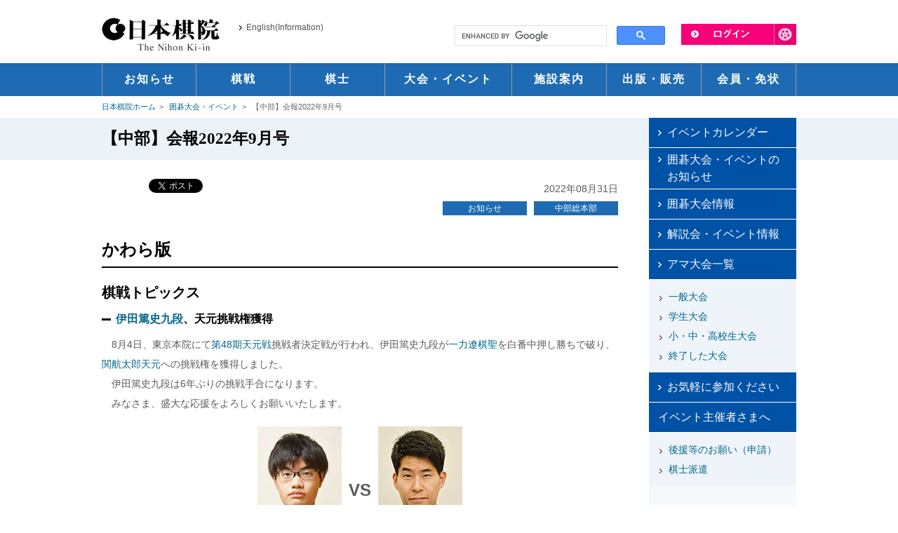

--- FILE ---
content_type: text/html
request_url: https://www.nihonkiin.or.jp/event/area/chubu/20229.html
body_size: 46549
content:
<!DOCTYPE html>
<html lang="ja">
<head>
	<meta charset="UTF-8">
	
	<meta name="description" content="日本の囲碁を代表する団体、日本棋院の囲碁公式ホームページです。／囲碁大会・囲碁のイベント情報を掲載しています。">
<meta name="twitter:description" content="日本の囲碁を代表する団体、日本棋院の囲碁公式ホームページです。／囲碁大会・囲碁のイベント情報を掲載しています。" />

	<meta name="keywords" content="日本棋院,囲碁,碁,棋士,東京本院,市ヶ谷本院,関西総本部,中部総本部,棋聖戦,名人戦,本因坊戦,十段戦,天元戦,王座戦,碁聖戦,週刊碁,碁ワールド,囲碁未来,囲碁大会,棋道web">




	
	
		
		<title>【中部】会報2022年9月号 | 囲碁大会・イベント | 囲碁の日本棋院</title>
		
	
	
	


	
<meta name="viewport" content="width=device-width,initial-scale=1">
	<link rel="shortcut icon" href="/common/images/favicon.ico">
	
	<link rel="alternate" type="application/atom+xml" title="Recent Entries" href="https://www.nihonkiin.or.jp/event/atom.xml" />
	
	
    <!-- Twitter Card -->
    <meta name="twitter:card" content="summary_large_image">
    <meta name="twitter:site" content="@Nihonkiin_pr">
    <meta name="twitter:creator" content="@Nihonkiin_pr">


    <meta name="twitter:image" content="http://www.nihonkiin.or.jp/images/twitter_card.jpg" />


    
	<!-- Open Graph Protocol -->
	<meta property="og:type" content="article">
	<meta property="og:locale" content="ja_JP">
	<meta property="og:title" content="囲碁大会・イベント">
	<meta property="og:url" content="https://www.nihonkiin.or.jp/event/area/chubu/20229.html">
	
	<meta property="og:description" content="囲碁大会・囲碁のイベント情報を掲載しています。">
	<meta property="og:site_name" content="囲碁大会・イベント">
	
	<meta itemprop="description" content="囲碁大会・囲碁のイベント情報を掲載しています。">
	<meta itemprop="name" content="囲碁大会・イベント">
	<link rel="test" itemprop="url" href="https://www.nihonkiin.or.jp/event/">
	
	
	<link href="/common/css/reset.css" media="all" rel="stylesheet">
	<link href="/common/css/common.css?date=20250523" media="all" rel="stylesheet">
	<link href="/common/css/sp.css?date=20250523" media="all" rel="stylesheet">
	<link href="/common/css/screen.css?date=20250526" media="all" rel="stylesheet">
    <link href="/common/css/newcarousel.css" media="all" rel="stylesheet">
	<link href="/common/css/font.css" rel="alternate stylesheet" title="default">
	<link href="/common/css/fontL.css" rel="alternate stylesheet" title="large">
	<link href="/common/css/thickbox.css" media="all" rel="stylesheet">
	<link href="/common/css/print.css" media="print" rel="stylesheet">
	<script type="text/javascript" src="/common/js/jquery-1.8.3.min.js"></script>
	<!--[if lt IE 9]>
		<script src="/common/js/html5shiv-printshiv.js"></script>
		<script src="/common/js/respond.js"></script>
	<![endif]-->
	<script type="text/javascript" src="/common/js/styleswitcher.js"></script>
	<script type="text/javascript" src="/common/js/yuga.js"></script>
	<script type="text/javascript" src="/common/js/thickbox.js"></script>
	<script type="text/javascript" src="/common/js/jquery.bxslider.min.js"></script>
	
	<script type="text/javascript" src="/event/mt.js"></script>
	<script type="text/javascript" src="/common/js/url.js"></script>
	
	
	
	
		<script type="text/javascript" src="/common/js/fit_ifr3.0.js?auto=1"></script>
	
	
	




<!-- IEの場合、Edge強制移行 Start 2022.6.22 mat -->
<script>
	if(navigator.userAgent.indexOf('Trident') > 0){
		location.href = "microsoft-edge:" + location.href;
		setTimeout(autoClose,100);
	}
	function autoClose(){
		top.window.opener = top;
		top.window.open('','_parent', '');
		top.window.close();
	}
</script>
<!-- IEの場合、Edge強制移行 End 2022.6.22 mat -->

<!-- Global site tag (gtag.js) - Google Analytics -->
<script async src="https://www.googletagmanager.com/gtag/js?id=G-SPK3YLGDB6"></script>
<script>
  window.dataLayer = window.dataLayer || [];
  function gtag(){dataLayer.push(arguments);}
  gtag('js', new Date());

  gtag('config', 'G-SPK3YLGDB6');
</script>

</head>

<body>
<header id="header">
	<div id="headerMiddle" class="inner">
		<div id="headerLogo">
			<h1 class="cl-norewrite"><a href="/"><img src="/common/images/logo.png" alt="日本棋院"></a></h1>
			<ul>
                <li class="sp_none"> <a href="/english" onclick="ga('send', 'event', 'ヘッダー', 'クリック', 'English(Information)')">English(Information)</a> </li>
                <li class="pc_none" id="menu"><a href="javascript:void(0);">MENU</a></li>
				<li class="pc_none" id="language"> <a href="/language/" onclick="ga('send', 'event', 'ヘッダー', 'クリック', 'スマホ - Language')">Language</a></li>
				<li class="pc_none" id="search"> <a href="/search/sp_search.html" target="_blank">検索</a></li>
				<li class="pc_none" id="pc"><a class="pcSiteChange" href="javascript:void(0);">PCサイト</a></li>
			</ul>
    </div>
		<!-- / #headerLogo -->
		<div id="headerRight" class="pt34">
            <div id="liLogin"><a href="#"><img src="/common/images/unav_login.png" alt="ログイン" class="btn"></a>
                <div id="dLogin">
					<p>ようこそ<span>ゲスト</span>さん</p>
					<ul>
						<li class="li_login li_no_bdr"><a href="https://mypage.nihonkiin.or.jp/login" target="_blank" onclick="ga('send', 'event', 'ログインメニュー', 'クリック', '日本棋院ID マイページ ログイン')">日本棋院IDマイページ<br>ログイン</a></li>
						<li><a href="/member/login/" onclick="ga('send', 'event', 'ログインメニュー', 'クリック', 'ログイン')">棋士コメント用ログイン</a></li>
						<li><a href="https://mypage.nihonkiin.or.jp/user/agreement" target="_blank" onclick="ga('send', 'event', 'ログインメニュー', 'クリック', '日本棋院ID マイページ')">新規ID登録 </a><br>(日本棋院IDマイページ)</li>
						<li><a href="javascript:setStartPage('https://www.nihonkiin.or.jp/')">ホームページに設定する</a></li>
					</ul>
				</div>
			</div>
			<div id="headerSearch">
                <iframe src="/search/search.html" scrolling="no"></iframe>
			</div>
			<!-- / #headerSearch -->
		</div>
		<!-- / #headerRight --> 
	</div>
	<!-- / #headerMiddle .inner -->
	<nav>
		<ul class="inner">
			<li class="li00 slidebox"><a href="/news/" onclick="ga('send', 'event', 'ヘッダー', 'クリック', 'お知らせ')"><span>お知らせ</span></a></li>
			<li class="li01 slidebox"><a href="/match/" onclick="ga('send', 'event', 'ヘッダー', 'クリック', '棋戦')"><span>棋戦</span></a></li>
			<li class="li02 slidebox"><a href="/player/" onclick="ga('send', 'event', 'ヘッダー', 'クリック', '棋士')"><span>棋士</span></a></li>
			<li class="li03 slidebox"><a href="/event/" onclick="ga('send', 'event', 'ヘッダー', 'クリック', '大会・イベント')"><span>大会・イベント</span></a></li>
			<li class="li04 slidebox"><a href="/sisetsu/" onclick="ga('send', 'event', 'ヘッダー', 'クリック', '施設案内')"><span>施設案内</span></a></li>
			<li class="li05 slidebox"><a href="/publishing/" onclick="ga('send', 'event', 'ヘッダー', 'クリック', '出版・販売')"><span>出版・販売</span></a></li>
			<li class="li06 slidebox"><a href="/member/" onclick="ga('send', 'event', 'ヘッダー', 'クリック', '会員・免状')"><span>会員・免状</span></a></li>
		</ul>
	</nav>
</header>

<link href="/common_static_page/css/event.css" media="all" rel="stylesheet">

<ul class="breadcrumb inner">
  <li><a href="/">日本棋院ホーム</a></li>

  <li><a href="/event/">囲碁大会・イベント</a></li>











  
	<li>【中部】会報2022年9月号</li>
  


</ul>
<div id="container" class="event_detail news_detail">
  <div class="h1_wrapper"><h1>【中部】会報2022年9月号</h1></div>
	
  <div class="inner">
    <div id="content">
      <article id="entry-16029" class="entry entry-asset asset hentry">
        <div class="d_asset">

<!--
<div class="sp_none mb1">
<script async src="https://pagead2.googlesyndication.com/pagead/js/adsbygoogle.js"></script>
<!-- 日本棋院ディスプレイ広告横長 --
<ins class="adsbygoogle"
     style="display:inline-block;width:736px;height:90px"
     data-ad-client="ca-pub-6375018206692817"
     data-ad-slot="9793422592"></ins>
<script>
     (adsbygoogle = window.adsbygoogle || []).push({});
</script>
<br />
</div>
<div class="pc_none">
<script async src="https://pagead2.googlesyndication.com/pagead/js/adsbygoogle.js"></script>
<!-- 日本棋院ディスプレイ広告横長 --
<ins class="adsbygoogle"
     style="display:block"
     data-ad-client="ca-pub-6375018206692817"
     data-ad-slot="9793422592"
     data-ad-format="auto"
     data-full-width-responsive="true"></ins>
<script>
     (adsbygoogle = window.adsbygoogle || []).push({});
</script>
</div>
-->

        <!-- ブログの個別記事ごとにTwitterのツイートボタンとfacebookのいいね！ボタンを設置 START -->
          <div class="d_sns">
    <div class="hatena">
        <a href="https://b.hatena.ne.jp/entry/https://www.nihonkiin.or.jp/event/area/chubu/20229.html" class="hatena-bookmark-button" data-hatena-bookmark-title="【中部】会報2022年9月号" data-hatena-bookmark-layout="standard" title="このエントリーをはてなブックマークに追加"><img src="https://b.st-hatena.com/images/entry-button/button-only.gif" alt="このエントリーをはてなブックマークに追加" width="20" height="20" style="border: none;" /></a><script type="text/javascript" src="https://b.st-hatena.com/js/bookmark_button.js" charset="utf-8" async="async"></script>
    </div>
    <div class="twitter">
         <a href="https://twitter.com/share" class="twitter-share-button" data-lang="ja" data-url="https://www.nihonkiin.or.jp/event/area/chubu/20229.html" data-count="horizontal" >Tweet</a><script type="text/javascript" src="https://platform.twitter.com/widgets.js"></script>
    </div>
    <div class="facebook">
        <iframe src="https://www.facebook.com/plugins/like.php?href=https%3A%2F%2Fwww.nihonkiin.or.jp%2Fevent%2Farea%2Fchubu%2F20229.html&amp;layout=button_count&amp;show_faces=false&amp;send=false&amp;width=&amp;height=21&amp;action=like&amp;font=arial&amp;colorscheme=light" scrolling="no" frameborder="0" style="border:none; overflow:hidden; width:px; height: 21px;" allowTransparency="true"></iframe>
    </div>
</div>

          <!-- ブログの個別記事ごとにTwitterのツイートボタンとfacebookのいいね！ボタンを設置 END -->
          <div class="d_date"><time>2022年08月31日</time></div>

          <ul class="d_category">
            
              
                <li><a itemprop="articleSection" rel="tag" href="/event/news/info">お知らせ</a></li>
              
                <li><a itemprop="articleSection" rel="tag" href="/event/news/chubu">中部総本部</a></li>
              
            
          </ul><!-- / .d_category -->
					
        </div><!-- / .d_asset -->
				
        <div class="entry_body">
          <h2 class="bule">かわら版</h2>
<h3>棋戦トピックス</h3>
<h4><a href="/player/htm/ki000427.html">伊田篤史九段</a>、天元挑戦権獲得</h4>
<p>　8月4日、東京本院にて<a href="/match/tengen/048.html">第48期天元戦</a>挑戦者決定戦が行われ、伊田篤史九段が<a href="/player/htm/ki000435.html">一力遼棋聖</a>を白番中押し勝ちで破り、<a href="/player/htm/ki000476.html">関航太郎天元</a>への挑戦権を獲得しました。<br />
　伊田篤史九段は6年ぶりの挑戦手合になります。<br />
　みなさま、盛大な応援をよろしくお願いいたします。</p>
<table class="t_center center mb1 mt1">
  <tr>
    <td><figure><img width="120" height="150" src="/player/images/mt120/s000476.jpg" /><figcaption><a href="/player/htm/ki000476.html"><b>関　航太郎天元</b></a></figcaption></figure></td>
    <td class="v_mdl" style="color: rgb（102, 102, 102）; font-size: 24px;"><b>VS</b></td>
    <td><figure><img width="120" height="150" src="/player/images/mt120/s000427.jpg" /><figcaption><a href="/player/htm/ki000427.html"><b>伊田　篤史九段</b></a></figcaption></figure></td>
  </tr>
</table>
<table class="table2 fit mb2">
  <tbody>
    <tr>
      <td class="bg_blue4">第1局</td>
      <td>10月3日（月）</td>
      <td>三重県伊勢市「<a href="https://sennomori.kaiei-ryokans.com/" class="blank" target="_blank">伊勢かぐらばリゾート　千の杜</a>」</td>
    </tr>
    <tr>
      <td class="bg_blue4">第2局</td>
      <td>10月18日（火）</td>
      <td>札幌市中央区「<a href="https://www.keioplaza-sapporo.co.jp/" class="blank" target="_blank">京王プラザホテル札幌</a>」</td>
    </tr>
    <tr>
      <td class="bg_blue4">第3局</td>
      <td>11月14日（月）</td>
      <td>福岡県久留米市「<a href="https://www.hotelsousei.jp/kurume/" class="blank" target="_blank">ホテルマリターレ創世　久留米</a>」</td>
    </tr>
    <tr>
      <td class="bg_blue4">第4局</td>
      <td>12月1日（木）</td>
      <td>兵庫県洲本市「<a href="https://www.newawaji.com/" class="blank" target="_blank">ホテルニューアワジ</a>」</td>
    </tr>
    <tr>
      <td class="bg_blue4">第5局</td>
      <td>12月15日（木）</td>
      <td>徳島県徳島市「<a href="https://www.grandvrio-hotelresort.com/tokushima/" class="blank" target="_blank">徳島グランヴィリオホテル</a>」</td>
    </tr>
  </tbody>
</table>

<h4><a href="/player/htm/ki000469.html">大竹優六段</a>新人王戦決勝三番勝負へ</h4>
<p>　8月8日、中部総本部にて<a href="/match/shinjin/047.html">第47期新人王戦</a>本戦準決勝が行われ、大竹優六段が<a href="/player/htm/ki000470.html">上野愛咲美四段</a>に白番3目半勝ちし、決勝進出を決めました。決勝は<a href="/player/htm/ki000482.html">酒井佑規三段</a>と三番勝負が行われます。</p>
<table class="t_center center mb1 mt1">
  <tr>
    <td><figure><img width="120" height="150" src="/player/images/mt120/s000469.jpg" /><figcaption><a href="/player/htm/ki000469.html"><b>大竹優六段</b></a></figcaption></figure></td>
    <td class="v_mdl" style="color: rgb（102, 102, 102）; font-size: 24px;"><b>VS</b></td>
    <td><figure><img width="120" height="150" src="/player/images/mt120/s000482.jpg" /><figcaption><a href="/player/htm/ki000482.html"><b>酒井佑規三段</b></a></figcaption></figure></td>
  </tr>
</table>

<br />

<h2 class="bule">会館のお知らせ</h2>
<h4 class="mt1">昇段棋士</h4>
<p>九段　伊田　篤史<br />
令和4年7月26日付で、勝ち星対象棋戦通算200勝にて昇段。</p>

<h4 class="mt1">中部総本部段級位認定大会のお知らせ</h4>
<p>　日本棋院中部総本部では、奇数月の第一日曜日（原則）に段級位認定大会を行っています。参加申込は当日、会場で受付いたします。「自分の実力を知りたい、試したい」方、「段級の認定をしてもらいたい」方、ぜひご参加ください。段位戦は4戦全勝で免状を贈呈、級位戦は4戦中3連勝または3勝1敗で認定状を贈呈いたします。<br />
◆開催日<br />
　9月4日（日）<br />
　11月6日（日）</p>

<h4 class="mt1">碁会だより9月</h4>
<ul class="list">
  <li>9月3日（土）婦人部</li>
  <li>9月8日（木）丸八会</li>
  <li>9月14日（水）婦人部</li>
  <li>9月21日（水）婦人部</li>
  <li>9月24日（土）東友会</li>
  <li>9月25日（日）婦人部</li>
  <li>9月27日（火）高校役員会
</ul>

<br />

<h2 class="bule">催しのご案内</h2>
※　各大会の詳細、参加申込のｅメールアドレスは、日本棋院中部総本部ホームページをご覧ください。
<h4 class="mt1">第12回くらしき吉備真備杯こども棋聖戦～愛知県代表決定戦～</h4>
<dl class="dl_flo">
  <dt>日時</dt>
  <dd>2022年10月2日（日）受付12時～</dd>
  <dt>会場</dt>
  <dd>日本棋院中部総本部8階</dd>
  <dt>参加費</dt>
  <dd>1000円（参加賞付）</dd>
  <dt>内容</dt>
  <dd><ul class="list">
      <li>選抜戦<br />
       参加資格　愛知県在住または在学の小学生、棋力3級以上<br />
       競技方法　低学年（1年生～3年生）クラスと高学年（4年生～6年生）クラスに分かれ、スイス方式で優勝者を決定いたします。オール互先、先番六目半コミ出し。持時間一人30分　時間切は形勢にかかわらず負け<br />
       定員　各32名※定員を超える申込みがあった場合は棋力上位者より選出</li>
      <li>認定戦<br />
       参加資格　小学生以下の児童・園児18級～四段までを認定いたします（19路盤で終局まで打てて勝敗が分かること）<br />
       競技方法　1段級差1子のハンデ戦（最大9子まで）、4戦中3勝以上すると成績に応じて認定状を贈呈いたします。</li>
    </ul></dd>
  <dt>申込方法</dt>
  <dd>ハガキ、FAX、メール等で氏名、ふりがな、性別、生年月日、学校名学年、住所、電話番号、参加クラス、現在の棋力、今後日本棋院からの案内を希望するかどうかを明記の上9月23日までにお申し込みください。</dd>
</dl>

<h4 class="mt1">第2回ネクストジェネレーションズカップ</h4>
<dl class="dl_flo">
  <dt>日時</dt>
  <dd>2022年11月3日（祝・木）受付12時～</dd>
  <dt>会場</dt>
  <dd>日本棋院中部総本部</dd>
  <dt>参加資格</dt>
  <dd>小学生、中学生、高校生、大学生（未就学児も含む）</dd>
  <dt>参加費</dt>
  <dd>1000円</dd>
  <dt>競技方法</dt>
  <dd><ul class="list">
      <li>個人戦<br />
       トーナメント戦。総互先、先番6目半コミ出し。持ち時間30分。<br />
       申し込み多数の場合は段級位認定戦に回って頂くことがあります。個人戦に参加の選手は負ければ段級位認定戦に途中から出場できます。</li>
      <li>段級位認定戦<br />
       級位獲得戦（2級～18級）：3勝以上で1階級昇級。<br />
       段位獲得戦（1級～三段）：4勝以上で1階級上の免状を半額申請課可。<br />
       昇級者には免状または認定状贈呈。段級差一子のハンデ戦。ジゴ白勝ち。※持ち時間30分</li>
    </ul></dd>
  <dt>表彰</dt>
  <dd>個人戦は、優勝から3位まで表彰。認定戦は昇級者には免状または認定状。段位免状申請者には後日免状を郵送。</dd>
  <dt>参加申込</dt>
  <dd>学校名・住所・担当教員名（いれば）・電話番号・氏名・学年・現在の棋力・性別・参加クラスを明記の上、FAX・郵送・メール等で10月29日（土）までにお申し込みください。</dd>
</dl>
<br />

<h2 class="bule">大会結果</h2>
<h4 class="mt1">大人のための級位者大会（7月24日）</h4>
<div align="right">敬称略</div>
▽1級＝上田守<br />
▽2級＝奥原正義、金山春治<br />
▽4級＝松井康守<br />
▽12級＝髙﨑奈穂<br />
▽14級＝萩野鈴音、森田英嗣<br />

<h4 class="mt1">第1回こどものための段級位認定大会（8月7日）</h4>
<div align="right">敬称略</div>
▽六段＝堀和寿希<br />
▽3級＝山崎蒼乃<br />
▽5級＝大熊航平<br />
▽7級＝平本智嗣<br />
▽8級＝上野結寿希・今泉若葉・大熊千尋<br />
▽11級＝佐脇陽希・花橋怜将・中川莉玖<br />
▽12級＝吉田結希<br />
▽13級＝新美遼<br />
▽14級＝新美純<br />
▽16級＝栗原潤<br />
▽17級＝持永美空<br />
▽18級＝井ノ口楓華・山下真<br />
▽24級＝土肥亮太・川瀬寛将<br />
▽25級＝渡辺愛由<br />

 <br />
<h2 class="bule">詰碁</h2>

<div class="column1_1 mt1">
  <div class="col">
    先月の問題ですが、無条件で死んでおりました。<br />
    謹んでお詫び申し上げます。<br />
    <img src="/event/images/2022/chubu202209_tumego1.jpg" />
  </div>
  <div class="col">
    <h4>今月の問題</h4>
    （手筋・黒先）<br />
    <img src="/event/images/2022/chubu202209_tumego2.jpg" />
  </div>
</div>

<h2 class="bule">9月棋士教授日程表</h2>
<div class="link">詳細は<a href="/sisetsu/chubu/shidogo.html">こちら</a></div>
          
          
        </div>

        <div class="d_asset">
<!--
        <div class="sp_none mb1">
<script async src="https://pagead2.googlesyndication.com/pagead/js/adsbygoogle.js"></script>
<!-- 日本棋院ディスプレイ広告横長 --
<ins class="adsbygoogle"
     style="display:inline-block;width:736px;height:90px"
     data-ad-client="ca-pub-6375018206692817"
     data-ad-slot="9793422592"></ins>
<script>
     (adsbygoogle = window.adsbygoogle || []).push({});
</script>
<br />
</div>
<div class="pc_none">
<script async src="https://pagead2.googlesyndication.com/pagead/js/adsbygoogle.js"></script>
<!-- 日本棋院ディスプレイ広告横長 --
<ins class="adsbygoogle"
     style="display:block"
     data-ad-client="ca-pub-6375018206692817"
     data-ad-slot="9793422592"
     data-ad-format="auto"
     data-full-width-responsive="true"></ins>
<script>
     (adsbygoogle = window.adsbygoogle || []).push({});
</script>
</div>        
-->
        <!-- ブログの個別記事ごとにTwitterのツイートボタンとfacebookのいいね！ボタンを設置 START -->
           <div class="d_sns">
    <div class="hatena">
        <a href="https://b.hatena.ne.jp/entry/https://www.nihonkiin.or.jp/event/area/chubu/20229.html" class="hatena-bookmark-button" data-hatena-bookmark-title="【中部】会報2022年9月号" data-hatena-bookmark-layout="standard" title="このエントリーをはてなブックマークに追加"><img src="https://b.st-hatena.com/images/entry-button/button-only.gif" alt="このエントリーをはてなブックマークに追加" width="20" height="20" style="border: none;" /></a><script type="text/javascript" src="https://b.st-hatena.com/js/bookmark_button.js" charset="utf-8" async="async"></script>
    </div>
    <div class="twitter">
         <a href="https://twitter.com/share" class="twitter-share-button" data-lang="ja" data-url="https://www.nihonkiin.or.jp/event/area/chubu/20229.html" data-count="horizontal" >Tweet</a><script type="text/javascript" src="https://platform.twitter.com/widgets.js"></script>
    </div>
    <div class="facebook">
        <iframe src="https://www.facebook.com/plugins/like.php?href=https%3A%2F%2Fwww.nihonkiin.or.jp%2Fevent%2Farea%2Fchubu%2F20229.html&amp;layout=button_count&amp;show_faces=false&amp;send=false&amp;width=&amp;height=21&amp;action=like&amp;font=arial&amp;colorscheme=light" scrolling="no" frameborder="0" style="border:none; overflow:hidden; width:px; height: 21px;" allowTransparency="true"></iframe>
    </div>
</div>

          <!-- ブログの個別記事ごとにTwitterのツイートボタンとfacebookのいいね！ボタンを設置 END -->
        </div><!-- / .d_asset -->

<ul class="lnk_catetop"><li><a class="link" href="/event/">囲碁大会・イベントカテゴリのトップページはこちら</a></li></ul>

<ul class="ul_page_nav">
	
			
			<li><a itemprop="articleSection" rel="tag" href="https://www.nihonkiin.or.jp/event/no_category.html">一覧に戻る</a></li>
			
		
</ul>
<nav class="nav_news">
	<ul>

		<li><a rel="prev" href="https://www.nihonkiin.or.jp/event/area/yurakucho/post_1186.html" title="【有楽町】囲碁体験キャンペーン"><span>前の記事</span>【有楽町】囲碁体験キャンペーン</a></li>


		<li class="li_next"><a rel="next" href="https://www.nihonkiin.or.jp/event/area/umeda/2022102.html" title="【梅田】級位者棋力認定大会(2022/10/2)"><span>次の記事</span>【梅田】級位者棋力認定大会(2022/10/2)</a></li>
	
	</ul>
</nav>
				
				
			</article>
			
		</div><!-- / .content -->
		
		<aside id="sidenav" class="news_side">

        <h2><a href="/event/about/calendar.html">イベントカレンダー</a></h2><h2><a href="/event/news/info/" class="line_h150">囲碁大会・イベントの<br class="sp_none" />お知らせ</a></h2><h2><a href="/event/taikai/">囲碁大会情報</a></h2>
<h2><a href="/event/events/">解説会・イベント情報</a></h2><h2><a href="/event/amakisen/">アマ大会一覧</a></h2>
<ul>
  <li><a href="/event/amakisen/#ippan">一般大会</a></li>
  <li><a href="/event/amakisen/#unv">学生大会</a></li>
  <li><a href="/event/amakisen/#school">小・中・高校生大会</a></li>
  <li><a href="/event/amakisen/#finished">終了した大会</a></li>
</ul><h2><a href="/event/about/">お気軽に参加ください</a></h2>
<h2><span>イベント主催者さまへ</span></h2>
<ul>
  <li><a href="/event/support/index.html">後援等のお願い（申請）</a></li>
  <li><a href="/event/support/kishi_haken.html">棋士派遣</a></li>
</ul><section id="secCatSidenav" class="pc_none">
	<h2><span>カテゴリ</span></h2>
	<h2><a href="/match/">棋戦</a></h2>
	<h2><a href="/player/">棋士</a></h2>
	<h2><a href="/event/">囲碁大会・イベント</a></h2>
	<h2><a href="/sisetsu/">施設案内</a></h2>
	<h2><a href="/publishing/">出版・販売</a></h2>
	<h2><a href="/member/">会員情報</a></h2>
	<h2><a href="/teach/">囲碁学習・普及活動</a></h2>
	<h2><a href="/profile/">棋院概要</a></h2>
	<h2 id="liLoginSP"><a href="/member/login/">ログイン</a></h2>
</section>
<br>
<script async src="https://pagead2.googlesyndication.com/pagead/js/adsbygoogle.js"></script>
<!-- 日本棋院公式記事ページスクエア -->
<ins class="adsbygoogle" 
      style="display:inline-block;width:210px;height:210px" 
      data-ad-client="ca-pub-6375018206692817" 
      data-ad-slot="9086490363"></ins>
<script>
 (adsbygoogle = window.adsbygoogle || []).push({});</script>

  </aside>

	</div><!-- / .inner -->
	
	<!-- 2016.10.27 Add Start Nihonkiin -->
<div id="bnrHeader" style="background:none">
		
</div><!-- / #bnrHeader -->
<!-- 2016.10.27 Add End Nihonkiin -->

<div class="dSisetsu">
  <div class="inner">
		
			<h2><a href="/sisetsu/"><span class="pc_none">施設案内</span><img class="sp_none" alt="施設案内" src="/common/images/h2_footer_sisetsu.png"></a></h2>
			<ul>
				<li><a href="/sisetsu/ichigaya/">東京本院</a></li>
				<li><a href="/sisetsu/yurakucho/">有楽町囲碁センター</a></li>
				<li><a href="/sisetsu/chubu/">中部総本部</a></li>
				<li><a href="/sisetsu/kansai/">関西総本部</a></li>
				<li><a href="/sisetsu/umeda/">梅田囲碁サロン</a></li>
			</ul>
			
		
  </div>
</div>

	
</div><!-- / #container -->

<footer id="footer">


	<div id="goTop"><a href="#"></a></div>
	
	
		<iframe class="frm_foot_bnr" src="/footer_banner.html" width="100%" frameborder="0"></iframe>
	
		

	<div class="footer_ad_wrap_wrap">
    <div class="footer_ad_wrap clearfix">

<script async 
src="https://pagead2.googlesyndication.com/pagead/js/adsbygoogle.js?client=ca-pub-6375018206692817"
      crossorigin="anonymous"></script>
<!-- WWWフッター横長 -->
<ins class="adsbygoogle"
      style="display:block"
      data-ad-client="ca-pub-6375018206692817"
      data-ad-slot="5673677749"
      data-ad-format="auto"
      data-full-width-responsive="true"></ins>
<script>
      (adsbygoogle = window.adsbygoogle || []).push({});
</script>


    </div><!-- / .footer_ad_wrap -->
    </div><!-- / .footer_ad_wrap_wrap -->
	
	
	
	
	
	<div id="footerSitemap">
		<ul>
			<li><a href="/learn/" onclick="ga('send', 'event', 'フッターサイトマップ', 'クリック', '囲碁入門')">囲碁入門</a></li>
			<li><a href="https://mypage.nihonkiin.or.jp/" target="_blank" onclick="ga('send', 'event', 'フッターサイトマップ', 'クリック', '日本棋院ID マイページ')">日本棋院IDマイページ</a></li>
			<li><a href="http://u-gen.nihonkiin.or.jp/" target="_blank" onclick="ga('send', 'event', 'フッターサイトマップ', 'クリック', 'ネット対局')">ネット対局</a></li>
			<li><a href="http://njk.nihonkiin.or.jp/index_top.html" target="_blank" onclick="ga('send', 'event', 'フッターサイトマップ', 'クリック', '情報会員サービス')">情報会員サービス</a></li>
			<li><a href="http://www.rakuten.co.jp/nihonkiin/" target="_blank" onclick="ga('send', 'event', 'フッターサイトマップ', 'クリック', '出版・販売-オンラインショップ')">オンラインショップ</a></li>
			<li><a href="/news/" onclick="ga('send', 'event', 'フッターサイトマップ', 'クリック', 'お知らせ')">お知らせ</a></li>
			<li><a href="/etc/" onclick="ga('send', 'event', 'フッターサイトマップ', 'クリック', 'コラム')">コラム</a></li>
		</ul>
		<ul>
			<li><a href="/match/" onclick="ga('send', 'event', 'フッターサイトマップ', 'クリック', '棋戦')">棋戦</a>
				<ul>
					<li><a href="/match_news/" onclick="ga('send', 'event', 'フッターサイトマップ', 'クリック', '棋戦-新着情報')">新着情報</a></li>
					<li><a href="/match/internal/" onclick="ga('send', 'event', 'フッターサイトマップ', 'クリック', '棋戦-国内棋戦')">国内棋戦</a></li>
					<li><a href="/match/female/" onclick="ga('send', 'event', 'フッターサイトマップ', 'クリック', '棋戦-女流棋戦')">女流棋戦</a></li>
					<li><a href="/match/international/" onclick="ga('send', 'event', 'フッターサイトマップ', 'クリック', '棋戦-国際棋戦')">国際棋戦</a></li>
					<li><a href="/match/others/" onclick="ga('send', 'event', 'フッターサイトマップ', 'クリック', '棋戦-その他の棋戦')">その他の棋戦</a></li>
					<li><a href="/match/2week.html" onclick="ga('send', 'event', 'フッターサイトマップ', 'クリック', '棋戦-対局結果・予定')">対局結果・予定</a></li>
					<li><a href="/match/calendar.html" onclick="ga('send', 'event', 'フッターサイトマップ', 'クリック', '棋戦-棋戦カレンダー')">棋戦カレンダー</a></li>
					<li><a href="/match/kiyaku/" onclick="ga('send', 'event', 'フッターサイトマップ', 'クリック', '棋戦-日本囲碁規約')">日本囲碁規約</a></li>
				</ul>
			</li>
		</ul>
		<ul>
			<li><a href="/player/" onclick="ga('send', 'event', 'フッターサイトマップ', 'クリック', '棋士')">棋士</a>
				<ul>
					<li><a href="/player_news/" onclick="ga('send', 'event', 'フッターサイトマップ', 'クリック', '棋士-新着情報')">新着情報</a></li>
					<li><a href="/player/dan/" onclick="ga('send', 'event', 'フッターサイトマップ', 'クリック', '棋士-棋士一覧')">棋士一覧</a></li>
					<li><a href="/player/national/" onclick="ga('send', 'event', 'フッターサイトマップ', 'クリック', '棋士-ナショナルチーム')">ナショナルチーム</a></li>
					<li><a href="/player/saiyou/result/" onclick="ga('send', 'event', 'フッターサイトマップ', 'クリック', '棋士-棋士採用試験')">棋士採用試験</a></li>
					<li><a href="/player/insei/joretu/" onclick="ga('send', 'event', 'フッターサイトマップ', 'クリック', '棋士-院生序列')">院生序列</a></li>
					<li><a href="/player/kishikai.html" onclick="ga('send', 'event', 'フッターサイトマップ', 'クリック', '棋士-棋士会')">棋士会</a></li>
					<li class="player_info">棋士<a href="/player/links.html#homepage" onclick="ga('send', 'event', 'フッターサイトマップ', 'クリック', '棋士-棋士[HP]')">［HP］</a> <a href="/player/links.html#blog" onclick="ga('send', 'event', 'フッターサイトマップ', 'クリック', '棋士-棋士[Blog]')">［Blog］</a> <a href="/player/links.html#fb" onclick="ga('send', 'event', 'フッターサイトマップ', 'クリック', '棋士-棋士[Facebook]')">［Facebook］</a> <a href="/player/links.html#twitter" onclick="ga('send', 'event', 'フッターサイトマップ', 'クリック', '棋士-棋士[X（旧twitter）]')">［X（旧twitter）］</a></li>
				</ul>
			</li>
		</ul>
		<ul>
			<li><a href="/event/" onclick="ga('send', 'event', 'フッターサイトマップ', 'クリック', '囲碁大会・イベント')">囲碁大会・イベント</a>
				<ul>
					<li><a href="/event/news/" onclick="ga('send', 'event', 'フッターサイトマップ', 'クリック', '囲碁大会イベント-新着情報')">新着情報</a></li>
					<li><a href="/event/taikai/" onclick="ga('send', 'event', 'フッターサイトマップ', 'クリック', '囲碁大会イベント-囲碁大会')">囲碁大会</a></li>
					<li><a href="/event/events/" onclick="ga('send', 'event', 'フッターサイトマップ', 'クリック', '囲碁大会イベント-解説会・イベント')">解説会・イベント</a></li>
					<li><a href="/event/amakisen/" onclick="ga('send', 'event', 'フッターサイトマップ', 'クリック', '囲碁大会イベント-アマ大会一覧')">アマ大会一覧</a></li>
					<li><a href="/event/support/" onclick="ga('send', 'event', 'フッターサイトマップ', 'クリック', '囲碁大会イベント-後援申請')">後援申請</a></li>
					<li><a href="/event/support/kishi_haken.html" onclick="ga('send', 'event', 'フッターサイトマップ', 'クリック', '囲碁大会イベント-棋士派遣')">棋士派遣</a></li>
				</ul>
			</li>
		</ul>
		<ul>
			<li><a href="/sisetsu/" onclick="ga('send', 'event', 'フッターサイトマップ', 'クリック', '施設案内')">施設案内</a>
				<ul>
					<li><a href="/sisetsu/ichigaya/" onclick="ga('send', 'event', 'フッターサイトマップ', 'クリック', '施設案内-市ヶ谷本院')">東京本院</a></li>
					<li><a href="/sisetsu/yurakucho/" onclick="ga('send', 'event', 'フッターサイトマップ', 'クリック', '施設案内-有楽町囲碁センター')">有楽町囲碁センター</a></li>
					<li><a href="/sisetsu/chubu/" onclick="ga('send', 'event', 'フッターサイトマップ', 'クリック', '施設案内-中部総本部')">中部総本部</a></li>
					<li><a href="/sisetsu/kansai/" onclick="ga('send', 'event', 'フッターサイトマップ', 'クリック', '施設案内-関西総本部')">関西総本部</a></li>
					<li><a href="/sisetsu/umeda/" onclick="ga('send', 'event', 'フッターサイトマップ', 'クリック', '施設案内-梅田囲碁サロン')">梅田囲碁サロン</a></li>
					<li><a href="/profile/sisetsu/kaigai.html" onclick="ga('send', 'event', 'フッターサイトマップ', 'クリック', '施設案内-海外施設')">海外施設</a></li>
				</ul>
			</li>
		</ul>
		<ul>
			<li><a href="/publishing/" onclick="ga('send', 'event', 'フッターサイトマップ', 'クリック', '出版・販売')">出版・販売</a>
				<ul>
					<li><a href="/publishing/news/" onclick="ga('send', 'event', 'フッターサイトマップ', 'クリック', '出版・販売情報-新着情報')">新着情報</a></li>
					<li><a href="/publishing/go_world/" onclick="ga('send', 'event', 'フッターサイトマップ', 'クリック', '出版・販売-碁ワールド')">碁ワールド</a></li>
                	<li><a href="https://nihonkiin.net/" target="_blank" onclick="ga('send', 'event', 'フッターサイトマップ', 'クリック', '出版・販売-棋道web')">棋道web</a></li>
					<li><a href="/publishing/go_weekly/" onclick="ga('send', 'event', 'フッターサイトマップ', 'クリック', '出版・販売-週刊碁（バックナンバー）')">週刊碁（バックナンバー）</a></li>
					<li><a href="/publishing/igo_mirai/" onclick="ga('send', 'event', 'フッターサイトマップ', 'クリック', '出版・販売-囲碁未来（バックナンバー）')">囲碁未来（バックナンバー）</a></li>
					<li><a href="/publishing/books/" onclick="ga('send', 'event', 'フッターサイトマップ', 'クリック', '出版・販売-書籍')">書籍</a></li>
                    <!-- li><a href="/publishing/books/ebook/" onclick="ga('send', 'event', 'フッターサイトマップ', 'クリック', '電子書籍')">電子書籍</a></li -->
					<li><a href="http://www.rakuten.co.jp/nihonkiin/" target="_blank" onclick="ga('send', 'event', 'フッターサイトマップ', 'クリック', '出版・販売-オンラインショップ')">オンラインショップ</a></li>
				</ul>
			</li>
		</ul>
		<ul>
			<li><a href="/member/" onclick="ga('send', 'event', 'フッターサイトマップ', 'クリック', '会員組織')">会員組織</a>
				<ul>
					<li><a href="/member/" onclick="ga('send', 'event', 'フッターサイトマップ', 'クリック', '会員情報-個人会員')">個人会員</a></li>
					<li><a href="/member/index.html#houjinMember" onclick="ga('send', 'event', 'フッターサイトマップ', 'クリック', '会員情報-法人会員')">法人会員</a></li>
				</ul>
			</li>
		</ul>
		<ul>
			<li><a href="/teach/" onclick="ga('send', 'event', 'フッターサイトマップ', 'クリック', '囲碁学習・普及活動')">囲碁学習・普及活動</a>
				<ul>
					<li><a href="/teach/lesson/" onclick="ga('send', 'event', 'フッターサイトマップ', 'クリック', '囲碁学習・普及活動-楽しい囲碁入門')">楽しい囲碁入門</a></li>
					<li><a href="/teach/kiin_editor/" onclick="ga('send', 'event', 'フッターサイトマップ', 'クリック', '囲碁学習・普及活動-Kiin Editor')">Kiin Editor</a></li>
					<li><a href="/teach/app/" onclick="ga('send', 'event', 'フッターサイトマップ', 'クリック', '囲碁学習・普及活動-スマホアプリ')">スマホアプリ</a></li>
					<li><a href="/teach/school/" onclick="ga('send', 'event', 'フッターサイトマップ', 'クリック', '囲碁学習・普及活動-全国の囲碁教室')">全国の囲碁教室</a></li>
					<li><a href="/teach/menjo.html" onclick="ga('send', 'event', 'フッターサイトマップ', 'クリック', '囲碁学習・普及活動-免状の取得')">免状の取得</a></li>
					<li><a href="/teach/gakkouigo/" onclick="ga('send', 'event', 'フッターサイトマップ', 'クリック', '囲碁学習・普及活動-普及事業')">普及事業</a></li>
					<li><a href="/teach/hukyu.html" onclick="ga('send', 'event', 'フッターサイトマップ', 'クリック', '囲碁学習・普及活動-指導者育成')">指導者育成</a></li>
					<li><a href="/teach/igotaishi_profile.html" onclick="ga('send', 'event', 'フッターサイトマップ', 'クリック', '囲碁学習・普及活動-囲碁大使')">囲碁大使</a></li>
				</ul>
			</li>
		</ul>
		<ul>
			<li><a href="/link/" onclick="ga('send', 'event', 'フッターサイトマップ', 'クリック', 'リンク')">リンク</a>
				<ul>
					<li><a href="/link/index.html#kiin" onclick="ga('send', 'event', 'フッターサイトマップ', 'クリック', 'リンク-日本棋院支部')">日本棋院支部</a></li>
					<li><a href="/link/index.html#school" onclick="ga('send', 'event', 'フッターサイトマップ', 'クリック', 'リンク-学校囲碁部・教室')">学校囲碁部・教室</a></li>
					<li><a href="/link/index.html#domestic" onclick="ga('send', 'event', 'フッターサイトマップ', 'クリック', 'リンク-国内の囲碁団体')">国内の囲碁団体</a></li>
					<li><a href="/link/index.html#abroad" onclick="ga('send', 'event', 'フッターサイトマップ', 'クリック', 'リンク-国外の囲碁団')">国外の囲碁団体</a></li>
					<li><a href="/link/index.html#sports" onclick="ga('send', 'event', 'フッターサイトマップ', 'クリック', 'リンク-頭脳スポーツ')">頭脳スポーツ</a></li>
					<li><a href="/link/index.html#abroad2" onclick="ga('send', 'event', 'フッターサイトマップ', 'クリック', 'リンク-文化庁・海外普及')">文化庁・海外普及</a></li>
				</ul>
			</li>
		</ul>
		<ul>
			<li><a href="/profile/" onclick="ga('send', 'event', 'フッターサイトマップ', 'クリック', '棋院概要')">棋院概要</a>
				<ul>
					<li><a href="/profile/gaiyou" onclick="ga('send', 'event', 'フッターサイトマップ', 'クリック', '棋院概要-組織概要')">組織概要</a></li>
					<li><a href="/profile/service/" onclick="ga('send', 'event', 'フッターサイトマップ', 'クリック', '棋院概要-事業内容')">事業内容</a></li>
					<li><a href="/profile/enkaku/" onclick="ga('send', 'event', 'フッターサイトマップ', 'クリック', '棋院概要-沿革')">沿革</a></li>
					<li><a href="/profile/info/officialaccount.html" onclick="ga('send', 'event', 'フッターサイトマップ', 'クリック', '棋院概要-公式アカウント一覧')">公式アカウント一覧</a></li>
					<li><a href="/profile/partner/kisen.html" onclick="ga('send', 'event', 'フッターサイトマップ', 'クリック', '棋院概要-スポンサー')">スポンサー</a></li>
					<li><a href="/profile/faq/" onclick="ga('send', 'event', 'フッターサイトマップ', 'クリック', '棋院概要-よくあるご質問')">よくあるご質問</a></li>
					<li><a href="/profile/inquiry/" onclick="ga('send', 'event', 'フッターサイトマップ', 'クリック', '棋院概要-お問い合わせ')">お問い合わせ</a></li>
				</ul>
			</li>
		</ul>
	</div>
	<!-- / #footer_sitemap -->
	<div id="footerBottom">
		<div class="inner">
			<p id="footerLogo" class="sp_none"><img src="/common/images/logo_footer.png" alt="日本棋院"></p>
			<div id="footerRight">
				<ul>
					<li><a href="/sitepolicy/" onclick="ga('send', 'event', 'フッター', 'クリック', 'サイトポリシー')">サイトポリシー</a></li>
					<li class="pc_none"><a href="/profile/" onclick="ga('send', 'event', 'フッター', 'クリック', '棋院概要')">棋院概要</a></li>
					<li><a href="/sitepolicy/link.html" onclick="ga('send', 'event', 'フッター', 'クリック', '棋譜使用・リンクについて')">棋譜使用・リンクについて</a></li>
					<li><a href="/privacy/" onclick="ga('send', 'event', 'フッター', 'クリック', '個人情報保護方針')">個人情報保護方針</a></li>
					<!-- li><a href="/socialmediapolicy/" onclick="ga('send', 'event', 'フッター', 'クリック', 'SNS活用ガイドライン')">SNS活用ガイドライン</a></li -->
					<!-- li class="pc_none"><a href="/link/" onclick="ga('send', 'event', 'フッター', 'クリック', 'リンク')">リンク</a></li -->
					<li><a href="/profile/inquiry/" onclick="ga('send', 'event', 'フッター', 'クリック', 'お問い合わせ')">お問い合わせ</a></li>
					<li><a href="/sitemap/" onclick="ga('send', 'event', 'フッター', 'クリック', 'サイトマップ')">サイトマップ</a></li>
				</ul>
				<p id="pcView" class="pc_none"><a class="pcSiteChange" href="javascript:void(0);">PCサイト</a></p>
				<p class="copyright">Copyright (c) 1996-<script>D = new Date();Y = D.getFullYear();document.write(Y);</script> Nihonkiin all rights reserved.</p>
			</div>
		</div>
		<!-- / #footer_right --> 
	</div>
	<!-- / #footer_bottom --> 
</footer>
<!-- Footer -->
<!--<aside id="sidenav_sp" class="sidenav_sub pc_none">
	<section id="secCatSidenav">
		<h2><span>カテゴリ</span></h2>
		<h2><a href="/match/">棋戦</a></h2>
		<h2><a href="/player/">棋士</a></h2>
		<h2><a href="/event/">囲碁大会・イベント</a></h2>
		<h2><a href="/sisetsu/">施設案内</a></h2>
		<h2><a href="/publishing/">出版・販売</a></h2>
		<h2><a href="/member/">会員情報</a></h2>
		<h2><a href="/teach/">囲碁学習・普及活動</a></h2>
		<h2><a href="/profile/">棋院概要</a></h2>
		<h2 id="liLoginSP"><a href="/member/login/">ログイン</a></h2>
	</section>
</aside>
-->

<script type="text/javascript" src="/common/js/main.js?date=20250526"></script> 
<script>
	$(function(){
		//メインバナー0件の場合はバナーエリアを非表示にする
		if( $('.slider1 li').length < 1 ){
			$('#bnrHeader').css('display','none');
		}
		//メインバナー1件の場合はスライドOFF
		var n = $(".slider1 li").length;
		if( n > 1 ){
			var mainBnr = $('.slider1').bxSlider({
				auto: true,
				pause: 8000,
				speed: 500,
				onSlideAfter: function(){
				mainBnr.startAuto();
				}
			});
		}
		$('.slider2').bxSlider({
			auto: true,
			pager:false,
			minSlides: 5,
			maxSlides: 5,
			slideWidth: 160,
			slideMargin: 30,
			moveSlides: 1,
			speed: 1000,
		});
	});
</script>



<script>
  (function(i,s,o,g,r,a,m){i['GoogleAnalyticsObject']=r;i[r]=i[r]||function(){
  (i[r].q=i[r].q||[]).push(arguments)},i[r].l=1*new Date();a=s.createElement(o),
  m=s.getElementsByTagName(o)[0];a.async=1;a.src=g;m.parentNode.insertBefore(a,m)
  })(window,document,'script','//www.google-analytics.com/analytics.js','ga');
  ga('create', 'UA-2296944-1', 'auto');
  ga('require', 'displayfeatures');
  ga('send', 'pageview');

</script>

<script type="text/javascript">
piAId = '347981';
piCId = '1277';

(function() {
 function async_load(){
  var s = document.createElement('script'); s.type = 'text/javascript';
  s.src = ('https:' == document.location.protocol ? 'https://pi' : 'http://cdn') + '.pardot.com/pd.js';
  var c = document.getElementsByTagName('script')[0]; c.parentNode.insertBefore(s, c);
 }
 if(window.attachEvent) { window.attachEvent('onload', async_load); }
 else { window.addEventListener('load', async_load, false); }
})();
</script>

<!-- 20200715 HM delete ST
<script>
window.addEventListener("wovnLangChanged", function() {
	console.log("called");
	var e = WOVN.io.getCurrentLang();
	ga('send', 'event', 'WOVN', 'Change language',
   		'changet to:' + e.name, e);
});
</script>
20200715 HM delete ED -->

</body>
</html>





--- FILE ---
content_type: text/html; charset=utf-8
request_url: https://www.google.com/recaptcha/api2/aframe
body_size: 115
content:
<!DOCTYPE HTML><html><head><meta http-equiv="content-type" content="text/html; charset=UTF-8"></head><body><script nonce="rtEEjuP_OvHAX2_fZj7FXw">/** Anti-fraud and anti-abuse applications only. See google.com/recaptcha */ try{var clients={'sodar':'https://pagead2.googlesyndication.com/pagead/sodar?'};window.addEventListener("message",function(a){try{if(a.source===window.parent){var b=JSON.parse(a.data);var c=clients[b['id']];if(c){var d=document.createElement('img');d.src=c+b['params']+'&rc='+(localStorage.getItem("rc::a")?sessionStorage.getItem("rc::b"):"");window.document.body.appendChild(d);sessionStorage.setItem("rc::e",parseInt(sessionStorage.getItem("rc::e")||0)+1);localStorage.setItem("rc::h",'1768679227260');}}}catch(b){}});window.parent.postMessage("_grecaptcha_ready", "*");}catch(b){}</script></body></html>

--- FILE ---
content_type: text/css
request_url: https://www.nihonkiin.or.jp/common/css/screen.css
body_size: 67841
content:
@charset "UTF-8";

@media screen and (min-width: 741px),print {/*pc用スタイル*/
/**==================================================
	アルファベット順
	abcdefghijklmnopqrstuvwxyz
　アルファベット一覧

	-----書式-------------------------
	セレクター {
		プロパティ: 値;
	}
	-----------------------------------
	プロパティはアルファベット順で記述する
==================================================*/
/* サイドバーなし、コンテンツ幅100%*/
.sisetsu_top #content,
.member_top #content,
.publishing_top #content,
.player_top #content {
	width: 100%;
}
/**==================================================
　トップページ
*/
#container.top {
	background-color: #ebf2f8;
	padding-bottom: 0;
}
/* ニュース */
/* トップお知らせ（＠でscreenに） */
#whats_new {
}
#whats_new ul li {
	text-align: left;
}
#whats_new .cat_list {
	/*background-color: #fff;*/
	background-color: #ebf2f8;
	border-bottom: 1px solid #C3C3C3;
	display: block;
 *display: inline-block;
	margin: 0 auto;
	padding-top: 20px;
	padding-bottom: 0;
	width: 990px;
}
#whats_new .cat_list:after {
	content: "";
	clear: both;
	display: block;
}
#whats_new .cat_list li {
	border: 1px solid #C3C3C3;
	border-bottom: none;
	box-sizing: border-box;
	display: table;
	float: left;
	margin-bottom: -1px;
	margin-right: 0;
	/*width: 14%;*/
	width: 12.5%;
}
#whats_new .cat_list li a {
	background-color: #c3c3c3;
	color: inherit;
	display: table-cell;
	font-size: 15px;/*font.css*/
	font-weight: bold;
	height: 55px;
	letter-spacing: 1px;
	line-height: 1.3;
	text-align: center;
	vertical-align: middle;
	width: 14%;
}
#whats_new .cat_list li.current a,
#whats_new .cat_list li a:hover {
	background-color: #fff;
	color: #E30163;
	text-decoration: none;
}
#whats_new .cat_list li.last-child.current a,
#whats_new .cat_list li.last-child a {
	background-color: #F70078;
	color: #FFF;
}
#whats_new .news_box {
	display: none;
	position: absolute;
	width: 500px;
}
#whats_new .news_box.news {
	display: block;
}
#whats_new .tab_box {
	background-color: #fff;
	margin: 0 auto;
	overflow: hidden;
	padding-top: 10px;
	width: 990px;
	display: none;
}
#whats_new #pickup.tab_box {
	display: block;
}
.top .inner #news {
	width: 990px;
}
#whats_new .tab_box ul {
	padding-top: 1em;
	margin-left: 1.5em;
}
#whats_new .tab_box .notice_photo {
	font-size: 12px;/*font.css*/
	padding: 10px 20px 20px 10px;
	text-align: center;
	width: 27%;
}
#whats_new .tab_box .notice_photo p {
	margin: 0px;
	padding: 0px;
}
#whats_new .tab_box .notice_photo .vs {
	width: 45%;
}
#whats_new .tab_box .notice_photo .vs span {
	text-align: center;
	line-height: 100%;
}
#whats_new .tab_box .notice_photo img {
	height: auto;
	max-height: 250px;
	max-width: 100%;
	width: auto;
}
#whats_new .tab_box .notice_photo .notice_info {
	padding-top: 5px;
}
#whats_new .tab_box .notice_photo.pub_photo {
	margin: 0px auto;
	text-align: center;
	width: 90%;
	overflow:hidden;
	padding-bottom: 0;
}
#whats_new .notice_photo.pub_photo p {
	display: inline-block;
	width: 30%;
}
#whats_new .notice_photo.pub_photo span {
	display: block;
}
#whats_new .notice_photo.pub_photo .notice_info {
	text-align: left;
}
#whats_new .tab_box ul li {
	/*list-style: disc;*/
	margin-bottom: 15px;
}
#whats_new .tab_box ul li span {
	display: block;
}
#whats_new .tab_box ul li span.date {
	font-size: 12px;/*font.css*/
	letter-spacing: 2px;
	line-height: 1.7;
	padding-right: 10px;
}
#whats_new .tab_box ul li span.cate {
	background-color: #1e6bb3;
	color: #fff;
	font-size: 12px;/*font.css*/
	line-height: 1.7;
	text-align: center;
	width: 120px;
}
#whats_new .tab_box.etc ul li span.cate {
	width: 150px;
}
#whats_new .tab_box ul.link_all,
.cate_news ul.link_all {
	clear: both;
	margin-left: 1.5em;
	padding-top: 0.5em;
}
#whats_new .tab_box ul.link_all li,
.cate_news ul.link_all li {
        background-image: url(../images/arrow_gray.png);
        background-position: 10px .7em;
        background-repeat: no-repeat;
        padding-left: 23px;
	margin-bottom: 10px;
}
#whats_new .tab_box ul.link_all li a,
.cate_news ul.link_all li a {
	font-weight: bold;
}
#whats_new .tab_box .sub_catlist {
	border-left: medium none;
	border-top: 1px solid #d9d9d9;
	padding: 10px 20px !important;
}
#whats_new .tab_box .sub_catlist ul {
	background-color: #ebf2f8;
	margin: 0;
	overflow: hidden;
	padding: 0;
	text-indent: 0;
}
#whats_new .tab_box .sub_catlist li {
	background: url(/common/images/arrow_black.png) no-repeat scroll 10px center;
	border: medium none;
	float: left;
	margin: 0 15px;
	padding: 5px 0 5px 25px;
	text-align: left;
}
.top #whats_new .tab_box .sub_catlist li.first-child {
	background-color: #cadcf0;
	background-position: 20px center;
	margin: 0;
	padding: 5px 35px;
}
.top #whats_new .tab_box .sub_catlist li.first-child a {
	color: #00658f;
	font-weight: bold;
	padding-right: 10px;
}
#whats_new .tab_box .news_list {
        width: 67%
}
#whats_new .tab_box .news_list li br {
	line-height: 180%;
}
#whats_new #pickup .news_list li {
	display: none;
}
#whats_new #pickup .news_list li.lst,
#whats_new #pickup .news_list li.lst1,
#whats_new #pickup .news_list li.lst2,
#whats_new #pickup .news_list li.lst3,
#whats_new #pickup .news_list li.lst4,
#whats_new #pickup .news_list li.lst5,
#whats_new #pickup .news_list li.lst6,
#whats_new #pickup .news_list li.lst7,
#whats_new #pickup .news_list li.lst8,
#whats_new #pickup .news_list li.lst9,
#whats_new #pickup .news_list li.lst10,
#whats_new #pickup .news_list li.lst11,
#whats_new #pickup .news_list li.lst12,
#whats_new #pickup .news_list li.lst13,
#whats_new #pickup .news_list li.lst14 {
	display: flex;
	flex-direction: row-reverse;
        align-items: center;
	gap: 20px;
}
#whats_new #pickup .news_list li div {
        width: calc(70% - 20px);
        align-self: flex-start;
}
#whats_new #pickup .news_list li.news_list_item a.news_list_item_image_block {
        display: flex;
        max-width: 30%;
        width: 30%;
        height: 100%;
}
#whats_new #pickup .news_list li.news_list_item a.news_list_item_image_block img {
        display: block;
	object-fit: contain;
        margin: auto 0;
        width: 100%;
        max-height: 100%;
}
#whats_new #pickup .news_list li.lst a, #whats_new #pickup .news_list li.lst1 a, #whats_new #pickup .news_list li.lst2 a, #whats_new #pickup .news_list li.lst3 a, #whats_new #pickup .news_list li.lst4 a, #whats_new .news_list li a {
	display: block;
	line-height: 150%;
}
#whats_new .sub_catlist {
	border-top: 1px solid #D9D9D9;
	box-sizing: padding-box;
	margin-left: 0 !important;
	/*text-indent: 2em;*/
	padding-left: 2em !important;
	padding-top: 10px;
}
#whats_new .sub_catlist li {
	background: url(/common/images/arrow_black.png) no-repeat scroll left center #FFFFFF;
	border: none;
	float: left;
	list-style: none !important;
	margin-right: 25px;
	padding-left: 12px;
}
#whats_new .sub_catlist li a {
	color: #00658f;
}
#match_news .news_list, #player_news .news_list, #event .news_list, #publishing .news_list {
        width: 62%
}

#match_news .news_list li,
#player_news .news_list li,
#event .news_list li,
#publishing .news_list li {
	display: flex;
	flex-direction: row-reverse;
        align-items: center;
	gap: 20px;
        width: calc(100% - 1.5em);
}
#match_news .news_list li div,
#player_news .news_list li div,
#event .news_list li div,
#publishing .news_list li div {
        width: calc(70% - 20px);
        align-self: flex-start;
}
#match_news .news_list li a.news_list_item_image_block,
#player_news .news_list li a.news_list_item_image_block,
#event .news_list li a.news_list_item_image_block,
#publishing .news_list li a.news_list_item_image_block {
        display: flex;
        max-width: 30%;
	width: 30%;
	height: 100%;
}
#match_news .news_list li img,
#player_news .news_list li img,
#event .news_list li img,
#publishing .news_list li img {
        display: block;
	object-fit: contain;
        margin: auto 0;
        width: 100%;
        max-height: 100%;
}

#favoBox p {
	margin: 10px 0 0 1em;
}
#favoBox ul {
	margin-left: 1.3em !important;
}
#favoBox ul li {
	list-style: none !important;
}

/* ニュース */

/* 施設案内ナビ トップページとイベントカテゴリで表示*/
.dSisetsu {
	background-color: #fff;
	padding: 28px 0 0;
	margin: 28px 0 0;
	clear: both;
}
#container.top .dSisetsu .inner {
	overflow: hidden;
}
#container.top .dSisetsu {
	padding: 28px 0;
}
.dSisetsu h2,
.dSisetsu ul {
	float: left;
	overflow: hidden;
}
.dSisetsu li {
	float: left;
	border-right: 1px dotted #000;
	margin-top: 10px;
}
.dSisetsu li a {
	padding: 10px 30px 10px 40px;
	background-image: url(/common/images/arrow_footer_sisetsu.png);
	background-position: 27px 50%;
	background-repeat: no-repeat;
	color: #191919;
	font-weight: bold;
	font-size: 16px;
}
/* ソーシャルエリア */
.top #social {
	background-color: #ebf2f8;
	clear: both;
	padding: 0px 0px 50px 0px;
}
.top #social ul {
 *display: inline-block;
}
.top #social ul:after {
	content: "";
	clear: both;
	display: block;
}
.top #social ul li {
	background-color: #fff;
	float: left;
	height: 410px;
	margin-right: 20px;
	padding: 2px;
	width: 314px;
}
.top #social ul li.twitter iframe {
	height: 370px!important;
}
.top #social ul li.twitter .timeline-header {
	display: none;
}
.top #social ul li.twitter,
.top #social ul li.facebook {
	overflow: hidden;
}
.top #social ul li.blog {
	background: url(/common/images/ajax-loader.gif) #fff center center no-repeat;
}
.top #social ul li.blog ul {
	height:322px;
	margin-left: 0.5em;
	margin-top: 0.7em;
	overflow-y: scroll;
}
.top #social ul li.blog ul li {
	font-size: 85%;
	height: auto;
	line-height: 170%;
	list-style-type: none;
	margin-right: 0;
	padding-bottom: 1em;
	padding-right: 0.5em;
	text-align: left;
	width: 97%;
}
.top #social ul li.blog ul li p.img{
	float: left;
	margin-right: 1em;
}
.top #social ul li.blog ul li span.date {
	display: inline-block;
	margin-bottom: 0.2em;
}
.top #social ul li.blog ul li span.time {
	display: inline-block;
	padding-left: 1.5em;
}
.top #social ul li.blog ul li p {
	color: #006790;
	font-weight: bold;
}
.top #social ul li.blog ul li p.blog_title {
	margin-bottom: 0.2em;
}
.top #social ul li.blog ul li p a {
	color: #01698C;
	font-weight: normal;
}
.top #social ul li.blog #blogTitle {
	display: none;
}
.top #social ul li.blog p.link {
	background-position: 12px 50%;
	border: 5px solid #e0e0e0;
	-moz-border-radius: 3px;
	-webkit-border-radius: 3px;
	border-radius: 3px;
	display: block;
	height: 28px;
	font-size: 90%;
}
.top #social ul li.blog p.link a {
	background-image: url(/common/images/ico_extlink.png);
	background-position: 100% 50%;
	background-repeat: no-repeat;
	padding-right: 18px;
	}


.top #social ul li.facebook {
	margin-right: 0 !important;
	width: 310px;
}
.top .fb-like-box.fb_iframe_widget {
	background-color: #fff;
}
.top .fb-like-box.fb_iframe_widget iframe {
	height: 260px;
	width: 310px;
}

/* ソーシャルエリア */

/**
　トップページ
==================================================*/

/**==================================================
	新着情報一覧ページ
*/
/*#news_list_all {
	width: 100%;
}
#news_list_all h3 {
	border-bottom: 1px solid #333;
	font-size: 20px;font.cssに移行
	font-weight: bold;
	margin-bottom: 10px;
}
#news_list_all .cate_news {
	border-color: #d9d9d9;
	border-style: solid;
	border-width: 1px 1px 0;
	margin-bottom: 20px;
	width: auto;
}
#news_list_all .cate_news ul {
	margin-left: 0;
}
#news_list_all .cate_news li {
	border-bottom: 1px solid #d9d9d9;
	display: block;
	margin-bottom: 10px;
	padding: 0 10px 10px 20px;
}*/
.notice_photo .notice_info .title {
	clear: both;
}
/**
	新着情報一覧ページ
==================================================*/

/**==================================================
	カテゴリ別新着情報
*/
.whats_new {
	background-color: #ebf2f8;
	margin-bottom: 20px;
	padding: 15px 0 20px;
	overflow: hidden;
}
h2.news_title {
	background-color: #0054A4;
	color: #fff;
	font-size: 15px;/*font.css*/
	font-weight: bold;
	letter-spacing: 2px;
	padding-left: 10px;
	line-height: 37px;
}
.player_top h2.news_title,
.archive h2.news_title {
	margin: 0px auto;
	width: 980px;
}
.whats_new {
	width: 100%!important;
}
.news_list {
	
}
.cate_news {
	background-color: #fff;
	margin: 0 auto;
	width: 990px;
	overflow: hidden;
}
.cate_news .notice_photo {
	font-size: 12px;/*font.css*/
	padding: 20px 20px 0px 10px;
	text-align: center;
	width: 33%;
}
.cate_news .notice_photo .vs {
	width: 45%;
}
.cate_news .notice_photo img {
	height: auto;
	max-height: 250px;
	max-width: 100%;
	width: auto;
}
.cate_news .notice_photo .vs span {
	line-height: 100%;
	text-align: center;
}
.cate_news .notice_photo .notice_info {
	padding-top: 5px;
}
.cate_news .notice_photo.pub_photo {
	width: 100%;
}
.cate_news .notice_photo.pub_photo p {
	display: inline-block;
	width: 30%;
}
.cate_news .notice_photo.pub_photo span {
	display: block;
}
.cate_news .notice_photo.pub_photo .notice_info {
	text-align: left;
}
.publishing_top #pub_newsbox {
	width: 736px;
}
/*.inner h2.news_title,*/
.publishing_top .cate_news {
	width: 100%;
}
.publishing .cate_news .notice_photo {
	display: none;
}
.cate_news ul {
	margin-left: 1.5em;
	padding-top: 1em;
}
.cate_news ul li {
	margin-bottom: 1.3em;
	text-align: left;
}
.cate_news ul li span {
	display: block;
}
.cate_news ul li span.date {
	font-size: 12px;/*font.css*/
	letter-spacing: 2px;
	line-height: 1.7;
	padding-right: 10px;
}
.cate_news ul li span.cate {
	background-color: #1e6bb3;
	color: #fff;
	font-size: 12px;/*font.css*/
	line-height: 1.7;
	text-align: center;
	width: 120px;
}
.cate_news .news_list li a, .cate_news .news_list02 li a {
	display: block;
	line-height: 150%;
}
.cate_news ul.sub_catlist {
	border-top: 1px solid #d9d9d9;
	border-left: none;
	margin: 0;
	width: 100%;
	overflow: hidden;
	padding: 10px 0;
	min-height:28px;
}
.cate_news ul.sub_catlist li {
	background: url(/common/images/arrow_black.png) no-repeat scroll left .7em #FFFFFF;
	border: medium none;
	float: left;
	margin: 0 15px;
	padding-left: 12px;
	text-align: left;
}
.cate_news ul.sub_catlist li a {
	/*display: block;*/
	color: #4c4c4c;
	font-weight: bold;/*width: auto;*/
}
.whats_new .cate_news .news_list .last_child {
	display: none;
}
.publishing_top .cate_news .news_list li:last-child {
	display: none;
}
.cate_news li.news_empty {
	list-style: none;
	margin-bottom: 0px;
	padding-bottom: 1.3em;
}
/**
　カテゴリ別新着情報
==================================================*/


/**
　カテゴリ別 News一覧
==================================================*/
.news_listbox {
	/*padding-left: 1em;*/
}
.news_listbox li {
	border-bottom: 1px dotted #cbdcee;
	margin-bottom: 0.5em;
	padding: 0 0.5em 0.5em;
}
.news_listbox li span.date {
	padding-right: 0.8em;
}
.news_listbox li span.cate {
	background-color: #1e6bb3;
	color: #fff;
	font-size: 12px;/*font.css*/
	line-height: 1.7;
	margin-top: 0.2em;
	text-align: center;
	width: 120px;
}
.news_listbox li a {
	padding: 0 0 0 1em;
}
#sidenav.news_side li span.link {
	color: #595959;
}

/* ピックアップ */
.pickup_news .cate_news {
	width: auto;
}
/*
.pickup_news .cate_news .notice_photo {
	background-color: #FFF;
	font-size: 0.9em;
	padding: 0 0 0 10px;
	width: 20%;
}
.pickup_news #content .cate_news .notice_photo p {
	margin-bottom: 0;
}
*/
.pickup_news .cate_news .notice_photo {
	display: none;
}
.pickup_news .cate_news ul {
	margin-left: 0;
}
.pickup_news .cate_news ul li {
    border-bottom: 1px dotted #cbdcee;
    line-height: 1.7;
    list-style: none;
    margin-bottom: 0.5em;
    padding: 0 0.5em 0.5em 1em;
    display: flex;
    flex-direction: row-reverse;
    align-items: center;
    gap: 20px;
}
.pickup_news .cate_news ul li div {
        width: calc(70% - 20px);
}
.pickup_news .cate_news ul li a.news_list_item_image_block {
        display: flex;
        max-width: 30%;
        width: 30%;
        height: 100%;
}
.pickup_news .cate_news ul li img {
        display: block;
	object-fit: contain;
        margin: auto 0;
        width: 100%;
        max-height: 100%;
}
.pickup_news .cate_news ul li .date {
	font-size: inherit;
}
.pickup_news .cate_news ul li a {
	display: inline;
	text-overflow: ellipsis;
}
.pickup_news .cate_news ul.pager li{
	background: none;
}

/**
　カテゴリ別 News一覧
==================================================*/

/**==================================================
カテゴリ別 News詳細
*/
.news_detail .entry_body {
	min-height: 300px;
}
#container.news_detail h2.green{ color:#339900;}
#container.news_detail h2.pink{ color:#cc0066;}
#container.news_detail h2.blue{ color:#004799;}
#container.news_detail h2.blue2,
#container.news_detail h2.green2,
#container.news_detail h2.pink2{text-align:center;border:0;padding-left:0.5em;padding-right:0.5em;}
#container.news_detail h2.blue2{ background-color: #497FBD;color:#fff;}
#container.news_detail h2.green2{ background:#63ae3e;color:#fff;}
#container.news_detail h2.pink2{ background-color:#ffd3e8;color:#ed3f89;}
/**
　カテゴリ別 News詳細
==================================================*/

/**==================================================
ニューストップページ共通　ニュース一覧
*/
#newsbox {
	width: 736px;
	float: left;
}
#newsbox .cate_news {
	background-color: #fff;
	margin: 0 auto;
	width: 100%;
}
.whats_new #sidenav {
	position: relative;
	/*	right: 0;
	margin-right: 0;
	top: 0;*/
	float: right;
}
.whats_new #sidenav h3 {
	background-color: #fff;
}
.whats_new #sidenav ul {
	background-color: #fff;
}
.whats_new #sidenav li:hover {
	background-color: #EFF4FA;
}
/**
ニューストップページ共通　ニュース一覧
==================================================*/




/**==================================================
	棋戦 共通
*/
ul.sub_catlist {
	display: table;
	width: 100%;
}
ul.sub_catlist li {
	display: table;
	display: table-cell;
}
ul.sub_catlist li.select {
	background-color: #fff;
}
.match_detail .sub_catlist_area {
	padding: 5px 0;
}
.match_detail ul.sub_catlist {
	width: 988px;
}
.match_detail ul.sub_catlist li {
	padding: 3px 0px;
	text-align: center;
	position: relative;
	width: 20%;
}
.match_detail ul.sub_catlist li a {
	border-left: 1px dotted #666;
	box-sizing: border-box;
	display: inline-block;
	font-size: 16px;/*font.cssに移行*/
	width: 100%;
}

.match_detail ul.sub_catlist li:hover a {
	text-decoration: none;
}
.match_detail ul.sub_catlist li.last-child a {
	border-right: 1px dotted #666;
}
.match_detail ul.sub_catlist li.select a {
	color: #f06;
}
.match_detail .catlist_area {
	background-color: #cbdcee !important;
	overflow: hidden;
	margin-bottom: 10px;
}
.match_detail ul.category_list {
	border-color: #ebf2f8;
	border-style: solid;
	border-width: 1px 0px 0px 1px;
	overflow: hidden;
}
.match_detail ul.category_list li {
	border-color: #ebf2f8;
	border-style: solid;
	border-width: 0 1px 1px 0;
	box-sizing: border-box;
	text-align: center;
	min-width: 14.28%;
}
.match_detail ul.category_list li a {
	display: inline-block;
	width: 100%;
}
.match_detail ul.category_list li a.blank {
	padding-right: 10px;
	width: 90%;
}
.match_detail ul.category_list li.select {
	background-color: #FFF;
}
.match_detail ul.category_list li.select a {
	color: #f06;
}
.match_detail ul.category_list li:hover {
	background-color: #FFF;
}
.match_detail ul.category_list li a:hover {
	text-decoration: none;
}
.match_detail.female ul.category_list li {	/*女流棋戦*/
	min-width: 25%;
}
.match_detail.international ul.category_list li {	/*国際棋戦*/
	min-width: 20%;
}
.match_detail.others ul.category_list li {	/*その他の棋戦*/
	min-width: 20%;
}
.match_detail.past ul.category_list li {	/*終了した棋戦*/
	min-width: 25%;
}
#container.match_detail .caution {
	font-size: 0.9em;
	margin-bottom: 1em;
	margin-top: -1em;
}
#match_tabbox {
}
#match_tabbox ul.sub_catlist {
	text-align: center;
}
#match_tabbox ul.sub_catlist li {
	background-color: #c3c3c3;
	border-left: 1px solid #ccc;
	border-right: 1px solid #ccc;
	border-top: 1px solid #ccc;
	float: left;
	/*font-size: 105%;他の設定で上書きされているため削除*/
	font-weight: bold;
	margin-right: 2%;
	padding: 0;
	width: 23.25%;
}
#match_tabbox ul.sub_catlist li a,
#match_tabbox ul.sub_catlist li span {
	border: none;
	color: inherit;
	display: inline-block;
	padding: 5px 0px;
	width: 100%;
}
#match_tabbox ul.sub_catlist li a:hover {
	text-decoration: none;
}
#match_tabbox ul.sub_catlist li:hover {
	background-color: #FFF;
}
#match_tabbox ul.sub_catlist li:hover a {
	color: #f06;
}
#match_tabbox ul.sub_catlist li.last-child {
	margin-right: 0;
}
#match_tabbox ul.sub_catlist li.select,
#match_tabbox ul.sub_catlist li.current {
	background-color: #FFF;
	color: #f06;
}
/*ドロップダウンメニュー*/
.match_detail ul.dropdown_menu {
	background-color: #fff;
	border: 1px solid #cbdcee;
	line-height: 100%;
	padding: 0.15em;
	position: absolute;
	z-index: 1;
}
.match_detail ul.dropdown_menu li {
	background-color: #eff4fa;
	display: inline-block;
	line-height: 170%;
	padding: 0;
	text-align: left;
	width: 100%;
}
.match_detail ul.dropdown_menu li:hover {
	background-color: #fff;
}
.match_detail ul.sub_catlist li ul.dropdown_menu li a {
	border: none;
	font-size: 0.9em;
	line-height: 140%;
	padding: 0.5em 0.5em 0em 1.7em;
}
.match_detail ul.sub_catlist li.select ul.dropdown_menu li a {
	color: #00678c;
}
.match_detail ul.sub_catlist li ul.dropdown_menu li.last-child a {
	padding-bottom: 0.5em;
}
.match_detail ul.dropdown_menu li:hover a {
	text-decoration: none;
}
.match_detail ul.sub_catlist li ul.dropdown_menu.link_list li {
	background-position: 10px 0.8em;
}
.match_detail ul.sub_catlist li ul.dropdown_menu li a[target="_blank"] {
	background-image: none;
}
.match_detail ul.sub_catlist li ul.dropdown_menu li a[target="_blank"]:after {
	content: url("../images/ico_extlink.png");
	padding-left: 0.5em;
}

.match_detail #content {
	padding-top: 15px;
}
#content_outside {
	border-top: 1px solid #ccc;
	margin-top: -1px;
}
.match_detail #content h2 {
	border-bottom: none;
}

/*table*/
.match_detail table th.bg_blue5 {
	color: #FFF!important;
}
.match_detail table td {
	text-align: center;
}
.match_detail table td.waku {
	border-bottom: none;
	padding: 0;
	width: 1%;
}
.match_detail table td.waku img {
	max-width: 100%;
	width: auto;
}
.match_detail table td.th_pale {
	font-weight: bold;
}
.match_detail table td.gray {
	background-color: #FAFAFA!important;
}
.match_detail table a {
	text-decoration: underline;
}
.match_detail .table td.winner {
    padding-left:1em;
    text-align: left;
}

/*勝者*/
.match_detail table td.winner,
.match_detail table td.winner a {
	font-weight: bold;
	color: #000;
}
.match_detail table td.winner.fm,
.match_detail table td.fm,
.match_detail table td.winner.fm a {
	color: #f06;
}
.match_detail table td.winner.am,
.match_detail table td.am,
.match_detail table td.winner.am a {
	color: #06f;
}
.match_detail table td.winner {/*名前を左寄せにしたい*/
    padding-left:2em;
    text-align: left;
}
.match_detail .column1_1 table td.winner {
    padding-left:5px;
}
.match_detail table.t_center td.winner {/*center寄せ用*/
    padding-left:5px;
    text-align: center;
}
.match_detail table td.passed {
	background-color: #fbf8c5;
}
.match_detail .column1_1 table td.empty {
	min-width: 1em;
}
/*相手*/
.match_detail table td.bg_gray, 
.match_detail table td.bg_gray a {
	color: #7F7F7F;
	background-color: #FAFAFA;
}

/*シード選手一覧*/
.match_detail .ul_seed {
	overflow: hidden;
	clear:both;
}
.match_detail .ul_seed li {
	float: left;
	width:16%;
}

/*歴代記録
===================*/
.match_detail.match_rekidai table {
	width: 100%;
	/*border-left: 1px solid #D1DCE8;*/
	font-size: 13px;/*font.css*/
	line-height: 1;
}
.match_detail.match_rekidai table caption {
	margin: 2em 0 .5em;
}
.match_detail.match_rekidai table th,
.match_detail.match_rekidai table td {
	border: 1px solid #D1DCE8;
	/*border-width: 0 1px 1px 0;*/
	padding: 12px 5px;
	white-space: nowrap;
	text-align: center;
}
.match_detail.match_rekidai table th {
	/*border-width: 1px 1px 1px 0;*/
	background-color: #dfeaf5;
	color: #4C4C4C;
}
.match_detail.match_rekidai table td {
	background: transparent
}
/*期*/
.match_detail.match_rekidai table td.th_pale,
.match_detail.match_rekidai table td.th_pale a {
	color: #7F7F7F;
	background-color: #F1F6FA;
}
/**
　棋戦 共通
==================================================*/


/**==================================================
	カテゴリ「棋戦」トップ
*/
/*.main_banner {
	background-color: #999999;
	height: 200px;
	width: 100%;
}*/
h3.sub_catetitle {
	border: 1px solid #333333;
	font-weight: bold;
	padding: 5px 10px 5px 10px;
}
#content .aside_top section.kisen_cate_list {
	margin: 0px 0px 20px;
	padding: 0px;
	width: 100%;
}
#content .aside_top .kisen_cate_list h3 {
	margin: 0px;
}
.kisen_cate_list ul {
	width: 46%;
	box-sizing: padding-box;
}
.kisen_cate_list ul.left {
	padding: 2% 1.5% 2% 3%;
}
.kisen_cate_list ul.right {
	padding: 2% 1.5% 2% 1.5%;
}
#posts .kisen_cate_list li {
	border: none;
	padding: 0px 0px 10px 0px;
	text-align: left;
}
#posts .kisen_cate_list li a {
	float: none;
	padding: 0px;
	width: auto;
}
/**
	カテゴリ「棋戦」トップ
==================================================*/

/**==================================================
	棋戦一覧ページ
*/
.match_catetop .kisen_list_info {
	margin: 0px;
	padding: 0px 10px 0px 10px;
}
.match_catetop #content .aside_top section {
	padding: 0px 0px 10px;
	width: 46.5%;
}
.match_catetop #content .aside_top h3 {
	margin: 0px 0px 15px;
	padding: 0px 10px;
}
.match_catetop .dtl_box figure {
	float: right;
	margin: 0 10px;
	text-align: center;
	width: 120px;
}
.match_catetop .dtl_box figure img {
	width: 85px;
}
.match_catetop section figcaption {
	font-size: 12px;/*font.css*/
	text-align: center;
}
.match_catetop #content .dtl_box figcaption span {
	line-height: 120%;
	padding-top: 2px;
}
.match_catetop #content figcaption .link {
	background-position: 0 0.45em;
}
.match_catetop .excerpt {
	padding-left: 15px;
}
/*#kisen_list .free01 {
	float: right;
	font-size: 13px;
	padding: 10px 5px 10px 20px;
	text-align: center;
	width: 30%;
}
#kisen_list .excerpt {
	padding: 10px 0px 10px 10px;
}
#kisen_list .excerpt p {
	font-size: 13px;
	padding: 0px 0px 5px 0px;
}
#kisen_list .excerpt .special_site {
	padding: 20px 0px 0px 0px;
}
#kisen_list table {
	border-left: 1px solid #333;
	border-top: 1px solid #333;
	clear: both;
}
#kisen_list table th {
	vertical-align: middle;
}
#kisen_list table td {
}*/
/**
	棋戦一覧ページ
==================================================*/

/**==================================================
	 棋戦詳細ページ
*/
.tab_box,
.tab_box .current {
	background-color: #FFF;
}
.tab_box h3 {
	border-bottom: 1px solid #000000;
	border-top: 1px solid #000000;
	font-size: 16px;/*font.css*/
	font-weight: bold;
	margin: 20px 0px 10px 0px;
	padding: 10px;
}
.tab_box h3:first-child {
	border: none;
	margin: 20px 0px 10px 0px;
	padding: 0px 0px 0px 10px;
}
.tab_box a {
	color: #274a78;
}
.tab_box p {
	margin-bottom: 10px;
	padding-left: 10px;
}
/*
.tab_box table {
	border-left: 1px solid #666;
	border-top: 1px solid #666;
}
*/
.kisen_free01 {
	clear: both;
	overflow: hidden;
}


.kisen_free01 table.base_info {
	float: left;
	margin: 0px auto 30px;
}
.kisen_free01 table.base_info th {
	width: 15%;
}
.kisen_free01 table.base_info td {
	text-align: left;
}
.kisen_free01 table.base_info tr.first-child td.waku {
	border-top: none;
}



.kisen_free01 .table1 th.waku {
	border: none;
}
.kisen_free01 .table1 th img {
	width: auto;
}
.kisen_free01 .table1 td {
	text-align: left;
}
.kisen_free01 .table1 td.top_menu {
	border-color: #666;
	min-width: middle;
	vertical-align: middle;
}
.kisen_free01 .table2 {
	border-left-color: #d1dce8;
	border-top: none;
}
.kisen_free01 .table2 th {
	border-top: 1px solid #d1dce8;
	font-weight: normal;
	padding: 0px;
}
.kisen_free01 .table2 tr.first-child td {
	border-top: 1px solid #d1dce8;
}
.kisen_free01 p {
	padding: 0px;
}


/*新しいレイアウト*/
.kisen_free01 .column1_1 {
	float:left;
	width:812px;
}
.kisen_free01 .column1_1.full {/*棋士の写真なし*/
	float:left;
	width:100%;
}
.kisen_free01 .column1_1 .table1 {
	border-left: none;
	border-top: none;
	float: left;
	width:auto;
	margin-left: 26px;
}
.kisen_free01 .column1_1 .table1.first-child {
	width:40%;
}
.kisen_free01 .column1_1 .table1.last-child {
	width:53%;
}

.kisen_free01 .column1_1.full .table1 {/*棋士の写真なし*/
	width:47%;
}
.kisen_free01 .column1_1 .table1 th {
	white-space:nowrap;
}
.kisen_free01 figure{
	width: 170px;
	float:right;
}
.kisen_free01 figure img {
	width:100%;
}

.kisen_free01 ul {
	clear:both;
}
.kisen_free01 caption {
	font-weight: bold;
	  font-size: 18px;
}


/*2カラムのテーブル*/
.match_dtl_block h4 {
float: left;
}
.match_dtl_block .column1_1,
.match_dtl_block .column1_1_1_1 {
clear: left;
}
.match_dtl_block .column1_1 table {
margin-left: 26px;
width:482px;
float: left;
}
.match_dtl_block .column1_1_1_1 table {
margin-left: 26px;
width:228px;
float: left;
}


.match_detail .match_anchr {
	border: none;
	clear: both;
	margin: 1.5em 0;
	overflow: hidden;
}
.match_detail .match_anchr ul {
	border-left: 1px solid #ccc;
	overflow: hidden;
}
.match_detail .match_anchr li {
	border-right: 1px solid #ccc;
	float: left;
	padding: 5px 15px;
}
.banner {
	float: right;
	padding: 0px 25px;
	width: 300px;
}
.match_detail #content h3.match_subtitle {
	border-bottom-width: 2px;
	border-top: none;
	font-size: 18px;/*font.css*/
	margin: 0 auto 1em;
	padding-bottom: 0;
}
.match_dtl_block {
	margin-bottom: 2em;
}
.match_dtl_block table {
	border: none;
	width: 100%;
}
/* テーブル2 */
.match_dtl_block table th.empty {
	height: 2em;
	min-width: 0.5em;
}
.match_dtl_block table td {
	border-color: #CCC;
	border-style: solid;
	border-width: 1px 1px 1px 1px;
	padding: 3px;
	vertical-align: middle;
}
.match_dtl_block .table1 td {
	border-top: 1px solid #D9D9D9;
border-width: 1px 0 0 0;
}
.match_dtl_block .table2 {
	width: 100%;
	border: 1px solid #D1DCE8;
	border-width: 1px 0 0 1px;
	margin-bottom: 1em;
}
.match_dtl_block .table2 caption {
	color: #000;
	font-weight: bold;
	font-size: 18px;
}
.match_dtl_block .table2 caption a {
	color: #000;
}
.match_dtl_block .table2 th,
.match_dtl_block .table2 td {
	border: solid #D1DCE8;
	border-width: 0 1px 1px 0;
	padding: 3px 5px;
	font-size: 13px/*font.css*/;
	vertical-align: middle;
}
.match_dtl_block .table2 th {
	font-weight: bold;
	background-color: #dfeaf5;
	color: #4C4C4C;
	text-align: center;
	white-space:nowrap;
}
.match_dtl_block .table2 .th_pale {
	background-color: #ebf2f8;
}

.match_dtl_block table .waku {
	border: none;
	width: 0.5em;
}
.kisen_free01 .win,
.match_dtl_block .win {
	color: #ff0000;
	font-weight: bold;
	text-align: center;
}
.match_dtl_block .tl {
	text-align: left;
}
.match_dtl_block .p12 {
	font-size: 12px;/*font.css*/
}

/*文字色*/
.match_dtl_block .fm {
	color: #f06;
}
.match_dtl_block .am {
	color: #06f;
}
.match_dtl_block .kuro {
	background-color: #ccc;
}
/*得点*/
.match_detail td.black {
	color: #000;
}
.match_detail td.black span {
	color: #f06;
}


/*移行前データ用*/
.match_detail #content .match_body h3 {
	border-bottom: 2px solid #000000;
	border-top: none;
	font-size: 130%;
	margin: 2em auto 1em;
}
.match_detail .match_body table {
	border-color: #CCC;
	border-style: solid;
	border-width: 1px 0 0 1px;
	width: 100%;
}
.match_detail .match_body table td {
	border-color: #CCC;
	border-style: solid;
	border-width: 0 1px 1px 0;
	vertical-align: middle;
}
.match_detail .match_body .win {
	color: #ff0000;
	font-size: 14px;
	font-weight: bold;
	text-align: center;
}

/**
	 棋戦詳細ページ
==================================================*/


/**==================================================
	棋戦 その他ページ
*/
/**
　棋戦 その他ページ
==================================================*/


/**==================================================
	棋士共通
*/
#sidenav .p_kansai {
	background-color: transparent;
	padding: 0;
}
#sidenav.player section {
	margin-bottom: 0;
}
#playerInfo {
	margin: 30px 0;
}
#playerInfo h2,
#content #playerInfo h3 {
	background-color: #000;
	line-height: 42px;
	padding: 0 0 0 13px;
	margin: 0;
	font-weight: normal;
	color: #fff;
}
#playerInfo ul {
	padding: 0;
	background-color: #F3F3F3;
}
#playerInfo li {
	background-image: none;
	padding-left: 0;
}
#playerInfo li a {
	background-image: url(../images/ico_info_web.png);
	background-repeat: no-repeat;
	background-position: 20px 50%;
	/*height: 46px;*/
	line-height: 46px;
	border-bottom: 1px solid #fff;
	display: block;
	padding-left: 60px;
}
#playerInfo li a:hover {
	text-decoration: none;
	background-color: #fff;
}
#playerInfo .li02 a {
	background-image: url(../images/ico_info_blog.png);
}
#playerInfo .li03 a {
	background-image: url(../images/ico_info_fb.png);
}
#playerInfo .li04 a {
	background-image: url(../images/ico_info_tw.png);
}
/**
/**==================================================
	棋士トップページ
*/
.player_top .aside_top .left {
	width: 736px;
}
.player_top .aside_top .right {
	width: 210px;
}
.player_top .aside_top .right #playerInfo {
	margin-top: 0;
}
/**
	棋士トップページ
==================================================*/



/**==================================================
	棋士一覧ページ
*/
/* ページナビ */
.dan .ul_pagelink li {
	width: 11%;
}
.kana .ul_pagelink li {
	width: 11.5%;
}
.kana .ul_pagelink li.last-child {
	width: 19.5%;
}
/* 棋士リスト */
.player .ul_players {
	border: 1px solid #D1DCE8;
	border-width: 1px 0 0 1px;
	overflow: hidden;
}
.player .ul_players li {
	float: left;
	width: 25%;
	-webkit-box-sizing: border-box;
	-moz-box-sizing: border-box;
	box-sizing: border-box;
	text-align: center;
	line-height: 1.5;
	border: 1px solid #D1DCE8;
	border-width: 0px 1px 1px 0;
	padding: 5px;
}
.player.kana .ul_players li{
	width:33.3%
} 
.player .ul_players li.last-child {
	border-right: 1px solid #D1DCE8;
}
.player .ul_players .li_female {
	background-color: #FFF0F0;
}
.player .ul_players_nbdr {
	border-top: none;
}
.player .ul_players_nbdr li {
	border-top: 1px solid #D1DCE8;
	margin-top: 0;
}

.player .ul_players.ul_title_holders {
        display: flex;
        flex-wrap: wrap;
}

.player .ul_players.ul_title_holders li {
        width: 20%;
}

.player .ul_players.ul_title_holders li img {
        width: 100%;
}
 
.player .ul_players.ul_title_holders li span,
.player .ul_players.ul_title_holders li a {
        overflow-wrap: break-word;
}

/**
	棋士一覧ページ
==================================================*/

/**==================================================
	棋士詳細ページ
*/
.player_details #content figure {
	float: left;
}
.player_details #content figure img {
	width: 200px;
}
.player_details #content h2 {
	clear: both;
}
.player_details #content h3 {
	font-size: 16px;/*font.css*/
}
.player_details #content .table1 {
	float: right;
	width: 506px;
}
.player_details #content .table1 th {
	width: 8em;
	padding: 7px 0 1px;
}
.player_details #content .table1 p {
	margin-bottom: 0;
}
.player_details dl {
	padding-top: 7px;
	padding-bottom: .2em;
}
.player_details dl dt {
	color: #000;
	font-size: 16px;/*font.css*/
	padding-left: 11px;
	font-weight: bold;
	font-family: "ヒラギノ明朝 Pro W3", "Hiragino Mincho Pro", "ＭＳ Ｐ明朝", "MS PMincho", serif;
	border-left: 3px solid;
	line-height: 1;
	margin-bottom: .3em;
}
.player_details dl dd {
	margin: 0 0 10px 15px;
}

.player_details .anchor_comment {
	margin-top: -1em;
	padding-bottom: 0.5em;
}
.player_details .anchor_comment span {
	display: inline-block;
	width: 158px;
}

/*コメント入力フォーム */
#content .comment_info p {
	margin-bottom: 0.5em;
	line-height: 150%;
}
#content .comment_info p.link {
	margin: 0 0 1.5em;
}
#content #comments .under_line {
	margin-bottom: 0.5em;
	text-decoration: underline;
}
#content #comment_box .comment_info {
	margin-bottom:1.5em;
}
#content #comments.comment_preview .under_line {
	margin-bottom: 0.5em;
}
#content #comments.comment_preview .comment_info {
	margin-bottom: 1.5em;
}
#comment_box {
	border: 1px solid #ccc;
	clear: both;
	margin-top: 2em;
	padding-top: 1px;
	width: 735px;
}
#content #comment_box h3 {
	background-color: #dfeaf5;
	border: 1px solid #ccc;
	font-family: inherit;
	font-size: 130%;
	font-weight: normal;
	margin: 5px;
	padding: 3px 20px 0px;
}
#comment_box .comment_inner {
	padding: 10px 3px 10px 10px;
}
#comments form p input, #comments form p textarea {
	font-family: "Lucida Grande","メイリオ",Meiryo,"ヒラギノ角ゴ Pro W3","Hiragino Kaku Gothic Pro",Osaka,sans-serif,"ＭＳ Ｐゴシック","MS PGothic";
	font-size: 100%;
}
#comments-open-text, #comments-open-data {
}
#comments-open-data {
	clear: both;
}
#comments-open-text p, #comments-open-data p {
	display: inline-block;
	margin-bottom: 0;
	vertical-align: middle;
}
#comments-open-text p.text_label {
	vertical-align: top;
}
#comments-open-text p.text_label, #comments-open-data p.data_label {
	width: 110px;
}
#comment_box p.anno {
	font-size: 0.9em;
}
#comments label {
}
#comments textarea {
	width: 300px;
	height:100px;
}
#comments.comment_preview textarea {
	min-height:100px;
}
#comments input[type=text] {
	width: 300px;
	height:20px;
}
#comments input[type=submit], #comments input[type=button] {
	cursor: pointer;
	font-family: "Lucida Grande","メイリオ",Meiryo,"ヒラギノ角ゴ Pro W3","Hiragino Kaku Gothic Pro",Osaka,sans-serif,"ＭＳ Ｐゴシック","MS PGothic";
	font-size: 85%;
}
/*
#comments .custom-field-radio-list {
	overflow: hidden;
}
#comments .custom-field-radio-list li {
	float: left;
	margin-right: 2em;
}
#comments .custom-field-radio-list label {
	width: 2.5em;
}
#comments .custom-field-radio-list input {
	vertical-align: middle;
}
*/
#comments .d_submit {
	padding: 10px 20px 20px 115px;
}
#comments .d_submit input {
	margin-right: 1em;
	width: 6em;
}

/*コメント */
.SecComment {
	margin-bottom: 0;
}
.SecComment .comment {
	background-color: #eff4fa;
	border: 1px solid #ccc;
	clear: both;
	margin-top: 5px;
	overflow: hidden;
	padding: 15px;
}
#content .comment-content p {
	line-height: 150%;
	margin-bottom: 0.5em;
}
.SecComment .comment-reply {
	background-color: #c8d9ee;
	margin-left: 50px;
	margin-top: -10px;
}
.SecComment .reply {
	float: right;
}
#content .SecComment .reply p {
	margin-bottom: 0;
}
.SecComment .comment footer {
	background-color: transparent;
}
.SecComment .comment footer p {
	text-align: right;
	margin-bottom: 0!important;
}
/*
#lean_overlay{
  position: fixed; z-index:100; 
  top: 0px;
  left: 0px;
  height: 100%;
  width: 100%;
  background: #000;
  display: none;
}
#comment_box{
  background: none repeat scroll 0 0 #FFFFFF;
  box-shadow: 0 0 4px rgba(0, 0, 0, 0.7);
  display: none;
  padding: 30px;
  width: 780px;
 }
.modal_close{ 
  position: absolute;
  top: 12px;
  right: 12px;
  display: block; 
  width: 14px;
  height: 14px; 
  background: url(../images/modal_close.png);
  z-index: 2;
}
*/
.comment-footer img {
	vertical-align: middle;
}

/**
	 棋士詳細ページ
==================================================*/




/**==================================================
	出版・販売　トップページ
*/
.whats_new #publishing .notice_photo {
	display: none;
}
.publishing_top #content section {
	clear: none;
}
.pub_top_rtbox {
	width: 228px;
	background-color: #fff;
}
.pub_top_rtbox h2 {
	/*font-size: 15px;他の設定が効いているため削除*/
	font-weight: bold;
	letter-spacing: 2px;
	padding-left: 10px;
	line-height: 37px;
}
.pub_top_rtbox .publishing_side_ebook {
	padding: 20px;
}
.pub_top_rtbox p {
	margin-bottom: 1em;
}
.pub_top_rtbox ul {
	background-color: #fff;
}
#content .aside_top section {
	margin-bottom: 20px;
}
#content .aside_top section .last-child {
	margin-bottom: 0;
}
#content .aside_top .dMagazine figure {
	float: left;
	margin-right: -170px;
	width: 160px;
}
#content .aside_top .dMagazine section {
 padding-bottom: 5px;
}
#content .aside_top .dMagazine div.t_right{
 width: 272px;
 clear:left;
}
#content .aside_top .dMagazine figure img {
	width: 100%;
}
#content .aside_top .dMagazine p {
	margin: 0 0 0 170px;
}
#content .aside_top .dBooks {
	margin-left: -26px;
}
#content .aside_top .dBooks section {
	width: 188px;
	margin-left: 26px;
}
#content .aside_top .dBooks section.first-child {
	width: 442px;
}
#content .aside_top .dBooks section.first-child h3 {
	background-color: #004FA9;
	color: #fff;
	/*font-size: 16px;他の設定が効いているため削除*/
}
#content .aside_top .dBooks figure {
	float: left;
	width: 110px;
}
#content .aside_top .dBooks figure img {
	width: 100%;
}
#content .aside_top .dBooks section.first-child figure + p {
	margin: 0 0 0 135px;
}
#content .aside_top .dShop {
	margin-left: 0;
}
#content .aside_top .dShop .left {
	width: 312px;
}
#content .aside_top .dShop .left section {
	width: 272px;
}
#content .aside_top .dShop .sec01 {
	margin: 0 0 20px;
}
#content .aside_top .dShop .sec02 {
	margin: 0;
}
#content .aside_top .dShop .sec03 {
	width: 611px;
	float: right;
	margin: 0;
	padding-bottom: 0;
}
#content .aside_top .ul_shop {
	overflow: hidden;
	margin-left: -10px;
}
#content .aside_top .ul_shop li {
	background-repeat: no-repeat;
	background-position: 100% 0;
	width: 300px;
	height: 72px;
	float: left;
	margin: 0 0 8px 10px;
	background-color: #fff;
}
#content .aside_top .ul_shop li a {
	background-image: url(../images/arrow_gray.png);
	background-position: 10px .7em;
	background-repeat: no-repeat;
	padding-left: 23px;
	line-height: 2.2;
	line-height: 72px;
}
#content .aside_top .ul_shop .li01 {
	background-image: url(../images/bg_li_pub01.jpg);
}
#content .aside_top .ul_shop .li02 {
	background-image: url(../images/bg_li_pub02.jpg);
}
#content .aside_top .ul_shop .li03 {
	background-image: url(../images/bg_li_pub03.jpg);
}
#content .aside_top .ul_shop .li04 {
	background-image: url(../images/bg_li_pub04.jpg);
}
#content .aside_top .ul_shop .li05 {
	background-image: url(../images/bg_li_pub05.jpg);
}
#content .aside_top .ul_shop .li06 {
	background-image: url(../images/bg_li_pub06.jpg);
}
#content .aside_top .ul_shop .li07 {
	background-image: url(../images/bg_li_pub07.jpg);
}
/**
	出版・販売　トップページ
==================================================*/



/**==================================================
	出版・販売　静的ページ
*/
#ebookSelect .left {
	padding-right: 10px;
}
ul#catalogPages {
	padding-left: -20px;
}
ul#catalogPages li {
	width: 230px;
	padding-left: 10px;
	float: left;
	text-align: center;
	margin-bottom: 1em;
}
ul#catalogPages li figcaption {
	text-align: left;
}
/* add 20160524 */
ul#catalogPages2 {
              padding-left: -20px;
}

ul#catalogPages2 li {
              width: 355px;
              padding-left: 10px;
              float: left;
              text-align: center;
              margin-bottom: 1em;
}

ul#catalogPages2 li figcaption {
              text-align: left;
}
/**
	出版・販売　静的ページ
==================================================*/




/**==================================================
	出版・販売　雑誌一覧ページ
*/
#content.magazine figure {
	float: left;
	margin-right: 30px;
	width: 160px;
	font-size: 10px;/*font.css*/
	line-height: 1.5;
}
#content.magazine figure img {
	width: 100%;
	height: auto;
}
#content.magazine #sec01 div.left {
	width: 360px;
}
#content.magazine .dBreief {
	border: 1px dotted #0052A6;
	border-width: 1px 0;
	padding: 10px 0 0;
	margin: 10px 0;
}
#content.magazine .dBreief.empty {
	border-bottom: none;
}
#content.magazine h2 {
	clear: both;
	padding-top: 30px;
}
#content.magazine .latest {
	background-color: #00678C;
	color: #fff;
	font-size: 15px;/*font.css*/
	padding: 5px 5px;
	line-height: 1;
	width: 3em;
	margin-bottom: .5em;
}
#content.magazine .aside01 {
	float: right;
	line-height: 1.5;
	width: 150px;
}
.magazine .aside01 p {
	font-weight: bold;
	color: #4C4C4C;
	margin-bottom: .5em!important;
}
.magazine .aside01 li span {
	display: block;
	margin: .3em 0 1em;
	font-size: 12px;/*font.cssに移行*/
}
#content.magazine #sec02 ul {
	overflow: hidden;
	margin-left: -30px;
}
#content.magazine #sec02 li {
	float: left;
	width: 160px;
	margin: 0 0 10px 30px;
	text-align: left;
}
#content.magazine #sec02 figcaption {
	font-size: 13px;/*font.css*/
}
/*#container.publishing .brief {
	width: 350px;
}*/

/**
	出版・販売　雑誌一覧ページ
==================================================*/




/**==================================================
	出版・販売　書籍シリーズ一覧ページ
*/

.height_eq2.books, .books .height_eq2 {
	/*margin-left: -30px;*/
	margin-left: -2.15em;
	margin-top: -1em;
	overflow: hidden;
}
.books .list_itembox {
	background-color: #ebf2f8;
	float: left !important;
	margin: 25px 0 0 30px;
	padding-bottom: 0.2em;
	width: 353px;
}
#content.books .list_itembox h2,
.ebooks .books .list_itembox h2 {
	border-bottom: none!important;
	font-family: inherit!important;
	font-size: 18px!important;/*font.css*/
	background-color: #c3d6ec;
	padding: 5px 15px!important;
	line-height: 1.5;
}
#content.books .list_itembox h2 a,
.ebooks .books .list_itembox h2 a,
.ebooks .books .list_itembox h2 span {
	background-image: url(/common/images/arrow_gray.png);
	background-repeat: no-repeat;
	background-position: 0 50%;
	color: #00678e;
	padding-left: 15px;
}
.ebooks .books .list_itembox h2 span {
	background-image: none;
	color: #00678e;
	padding-left: 0;
}

.books .list_itembox .list_disc {
	overflow: hidden;
	padding: 0 15px;
}
.books .list_itembox div.right {
	margin-left: 15px;
	padding-bottom: 0.5em;
	text-align: center;
	width: 30%;
}
.books .list_itembox div.right img {
	height: auto;
	max-height: 145px;
	max-width: 100%;
	width: auto;
}
.books .list_itembox .brief {
	font-size: 13px;/*font.css*/
	line-height: 1.6;
}
.books .list_itembox table {
	border-top: 1px dotted #0052a6;
	min-width: 65%;
	width: auto;
}
.books .list_itembox table.spec {
	border-top: none;
	margin-bottom: 5px;
}
.books .list_itembox table th {
	background-color: transparent;
	border: none;
	padding: 5px 0px 0px 5px;
	vertical-align: top;
	width: 50px;
}
.books .list_itembox table td {
	padding: 10px 0px 0px 0px;
	border: none;
}
.books .list_itembox table ul li {
	background-color: #5c8fcb;
	color: #ffffff;
	float: left;
	font-size: 12px;
	line-height: 1.5;
	margin: 0 5px 5px 0;
	min-width: 65px;
	padding: 1px 3px 0px;
	text-align: center;
}
.books .list_itembox .series_link {
	background: url(/common/images/arrow_gray.png) no-repeat 5px center;
	margin-bottom: 0 !important;
	padding-bottom: 0.5em;
	padding-left: 17px;
	padding-top: 0.5em;
}
.books .list_itembox p.price {
	clear: both;
	margin-bottom: 0 !important;
	margin-top: 0.5em;
	padding-bottom: 0.5em;
}
.books .list_itembox .ebook_area {
	overflow: hidden;
}
.books .list_itembox .ebook_col {
	float: left;
	padding-right: 15px;
}
.books .list_itembox .price .icon_book,
.d_spec .icon_book span,
.ebook_col span {
	background-color: #000;
	border-radius: 5px;
	color: #FFF;
	display: inline-block;
	font-size: 13px;
	line-height: 1.6;
	margin-right: .5em;
	padding-top: 1px;
	text-align: center;
	width: 3em;
}
.d_spec p + .ebook_area {
	margin-top: 30px;
}
#content .d_spec .icon_book,
#content .d_spec .ebook_area p {
	margin-bottom: 0;
}
.d_spec .icon_book + dl,
.d_spec .ebook_area .ebook_date {
	margin-top: 0.5em;
}
.d_spec .icon_book + dl,
.d_spec .pub_size,
.d_spec .ebook_area .ebook_date,
.d_spec .ebook_area .ebook_page {
	font-size: 13px;/*font.css*/
}
/**
	出版・販売　書籍シリーズ一覧ページ
==================================================*/




/**==================================================
	出版・販売　書籍詳細ページ
*/
.books_details #content figure {
	float: left;
	margin-right: 20px;
	width: 160px;
}
.books_details #content figure img {
	width: 100%;
	height: auto;
}
.books_details #content .d_spec {
	float: left;
	width: 180px;
}
.books_details #content .d_spec dl {
	overflow: hidden;
}
.books_details #content .d_spec dt {
	float: left;
	width: 4em;
	font-style: normal;
	border: none;
	font-family: inherit;
	padding: 0;
	margin: 0;
}
.books_details #content .d_spec dd {
	margin-left: 4em;
}
.books_details #content .aside01 {
	float: right;
	border: 1px solid #ccc;
	padding: 0 16px 16px;
	line-height: 1.5;
	width:340px;
}
.ul_ec {
/*	margin: 10px 0!important;
	overflow: hidden;*/
}
.ul_ec li {
	margin-left: -13px;
	text-indent: 13px;
}
.ul_ec li a {
	background-image: url(../images/arrow_gray.png);
	background-origin: padding-box;
	background-position: 0px 50%;
	background-repeat: no-repeat;
	padding-left: 13px;
	font-size: 13px;/*font.css*/
}
.books_details #content .aside01 ul {
	overflow: hidden;
	margin-left: -20px;
}
.books_details #content .aside01 li {
	float: left;
	margin-left: 20px;
	width:160px;
	font-size: 12px;/*font.css*/
}
.books_details #content .aside01 li span {
	display: block;
	margin-top: .3em;
}
.books_details #content .aside02 {
	clear: both;
	line-height: 1.5;
}
.books_details #content h2 {
	font-style: normal;
	font-family: inherit;
	font-size: 13px;/*font.css*/
	border-bottom: dotted 1px #0052A6;
	margin: 10px 0;
	line-height: 35px;
}
p.t_bold, .books_details #content h3.subtitle {
	clear: both;
	font-weight: bold;
	font-size: 18px;/*font.css*/
	font-family: inherit;
	color: #000;
	padding-top: 30px;
	margin-bottom: .5em;
}
p.t_bold span, .books_details #content h3.subtitle span {
	font-size: 13px;/*font.css*/
	padding-left: 1em;
}
.s_tel {
	font-weight: bold;
	font-size: 16px;/*font.css*/
	color: #4C4C4C;
}
/**
	出版・販売　書籍詳細ページ
==================================================*/


/**==================================================
	施設案内トップページ
*/
.sisetsu_top #content .aside_top h3 span {
	background-color: #000;
	color: #fff;
	height: 21px;
	line-height: 21px;
	float: right;
	font-size: 14px;/*font.css*/
	padding: 0 8px;
	margin: 8px 10px 0 0;
	font-weight: normal;
}
/*.sisetsu_top #content .aside_top section {
	min-height: 453px;
}
.sisetsu_top #content .aside_top .secLow {
	min-height: 375px;
}*/
/**
	施設案内トップページ
==================================================*/


/**==================================================
/*施設案内　連絡先情報
*/
#sidenav #secContact h2 {
	background-color: #000;
}
#sidenav #secContact .p_tel {
	background-color: #E5E5E5;
	font-weight: bold;
	color: #000;
	font-size: 18px;
	background-image: url(/common/images/ico_tel.png);
	background-repeat: no-repeat;
	background-position: 10px 50%;
}
#sidenav #secContact p {
	background-color: #C9C9C9;
	color: #595959;
	height: 2em;
	line-height: 2em;
	padding: 5px 0 5px 39px;
}
/**
	施設案内　連絡先情報
==================================================*/


/**==================================================
	お知らせ詳細 
*/
.d_asset {
	overflow: hidden;
	margin: 2em 0  0.7em;
}
.d_asset.first-child {
	margin: 0.5em 0  1.5em;
}
.d_sns {
	float: left;
	margin-bottom: 0.5em;
	overflow: hidden;
	width: 40%;
}
.d_sns .hatena,
.d_sns .twitter,
.d_sns .facebook {
	display: block;
	float: left;
	line-height: 1;
	margin-right: .5em;
}
.d_sns .hatena {
	width: 60px;
}
.d_sns .twitter {
	width: 90px;
}
.d_sns .facebook {
	width:110px;
}
.d_date {
	float: right;
}
.d_category {
	overflow: hidden;
	float: right;
	margin-top: 0.3em;
	clear:both;
}
.d_category li {
	float: left;
	margin-bottom: 0.3em;
	margin-left: 10px;
}
.d_category li a {
	background-color: #1e6bb3;
	color: #fff;
	font-size: 12px;
	line-height: 1.7;
	text-align: center;
	width: 120px;
	display: block;
}
.nav_news {
}
.nav_news ul {
	padding-top: 20px;
	overflow: hidden;
}
.nav_news li {
	margin-bottom: 1em;
}
.nav_news li span {
	background-color: #EFF4FA;
	background-image: url(../images/arrow_black_l.png);
	background-position: 10px 50%;
	background-repeat: no-repeat;
	padding: 5px 13px 5px 25px;
	margin-right: 1em;
}
.nav_news .li_next span {
	background-image: url(../images/arrow_black.png);
	background-position: 90% 50%;
	padding: 5px 25px 5px 13px;
}

ul.pagination-list, ul.page-navigation-list {
	margin: 0 auto 1em;
	overflow: hidden;
	text-align: center;
	width: 35%;
}
li.page-navigation-prev {
	display: inline;
	text-aline: left;
}
li.page-navigation-prev a {
	background-color: #EFF4FA;
	background-image: url(../images/arrow_black_l.png);
	background-position: 10px 50%;
	background-repeat: no-repeat;
	display: inline-block;
	min-width: 80px;
	padding: 5px 13px 5px 25px;
	margin-right: 1em;
}
li.page-navigation-next {
	display: inline;
	text-aline: left;
}
li.page-navigation-next a {
	background-color: #EFF4FA;
	background-image: url(../images/arrow_black.png);
	background-position: 90% 50%;
	background-repeat: no-repeat;
	display: inline-block;
	min-width: 80px;
	padding: 5px 25px 5px 13px;
	text-align: right;
}

.news_detail div.entry_body table.center {
	margin: 0 auto;
}
.news_detail div.entry_body table.left:after,
.news_detail div.entry_body table.right:after {
	clear: both;
}
.news_detail div.entry_body table td {
	padding: 5px;
}
/* 2015-04-23 ↓未使用のため削除
.news_detail div.entry_body table.left {
	float: left;
}
.news_detail div.entry_body table.right {
	float: right;
}
.news_detail div.entry_body table.left:after {
	clear: both;
}
.news_detail div.entry_body table.right:after {
	clear: both;
}
.news_detail div.entry_body table tr.v_top td {
	vertical-align: top;
}
.news_detail div.entry_body table tr.v_mdl td {
	vertical-align: middle;
}
.news_detail div.entry_body table tr.v_btm td {
	vertical-align: bottom;
}
*/

.news_detail  .ul_page_nav li a {
	padding: 2px 13px 2px 25px;
}
.news_detail .lnk_catetop {
  margin: 1.5em 0 1em;
}
.news_detail .lnk_catetop li {
  background-color: #eff4fa;
  border: 1px solid #3a80c2;
  display: inline-block;
  padding: 0 10px 0 8px;
}
.news_detail .lnk_catetop li a {
  color: #00658f;
  font-weight: bold;
}
.news_detail  .lnk_catetop li:hover {
}
.news_detail  .lnk_catetop li a:hover {
	text-decoration: none;
	color: #F22488;
}

/**
	お知らせ詳細
==================================================*/


/**==================================================
	popup
*/
#popup {
	width: 100%;
	min-width: 400px;
	overflow: hidden;
}
#popup #header {
	padding: 14px 30px 21px 30px;
	overflow: hidden;
}
#popup #header h1 {
	float: left;
}
#popup #header div {
	float: right;
}
#popup #header div a {
	background-image: url(../images/btn_close.png);
	background-repeat: no-repeat;
	padding-left: 28px;
	margin-top: 24px;
	line-height: 17px;
	display: block;
}
#popup #container {
	padding-bottom: 0;
}
#popup #container h1 {
	background-color: #EBF2F8;
	margin-bottom: 20px;
	clear: both;
	width: auto;
	margin: 0;
	padding: 10px 30px;
}
#popup #content {
	padding: 30px;
	width: auto;
	float: none;
}
#popup footer {
	background-color: #0056A2;
	text-align: center;
	color: #fff;
	line-height: 44px;
}
/**
	popup
==================================================*/


/**==================================================
	囲碁大会・イベント　トップページ
*/
.event_top table td.date {
	line-height: 150%;
	width: 20%;
}
.event_top table td.place {
	line-height: 150%;
	width: 20%;
}
/**
	囲碁大会・イベント　トップページ
==================================================*/

/**==================================================
	囲碁大会・イベント　カテゴリトップページ
*/
.event_cattop #content .search_box .scope_title,
#content .event_cattop .search_box .scope_title {
	clear: both;
	margin-bottom: 0;
}
.event_cattop .search_box ul {
	clear: both;
	margin-bottom: 0.5em;
	overflow: hidden;
}
.event_cattop .search_box ul.last-child {
	margin-bottom: 1.5em;
}
.event_cattop .search_box ul li {
	float: left;
	padding-right: 10px;
}
.event_cattop .search_box ul li a {
	margin-right: 10px;
}
.event_cattop .search_box ul li a.selected {
	color: #F10072;
}
.event_cattop .search_box ul li.last-child:after{
	content:  none;
}
.event_cattop table td.date {
	line-height: 150%;
	width: 17%;
}
.event_cattop table td.place {
	line-height: 150%;
	width: 23%;
}
/**
	囲碁大会・イベント　トップページ
==================================================*/

/**==================================================
	囲碁大会・イベント　詳細ページ
*/
.event_detail .d_category ul li a {
	width: 112.6px;
}
/**
	囲碁大会・イベント　詳細ページ
==================================================*/


/**==================================================
	ログインページ
*/
.login_top .sec02 .btn_box {
	background-color: #F9FBFF;
	text-align: center;
}
.login_top .sec02 table th {
	vertical-align: middle;
}
.login_top .sec02 input[type="text"], .login_top .sec02 input[type="password"] {
	padding: 0.2em;
	width: 95%;
}
.login_top .sec02 table td span {
	display: block;
	font-size: 0.85em;
	padding-left: 0.2em;
}
#content .login_top .sec02 p.chk_save {
	margin: 0.5em 0 0.2em;
}
.login_top .sec02 .submit input, #favoriteSave input {
	cursor: pointer;
	font-family: "Lucida Grande","メイリオ",Meiryo,"ヒラギノ角ゴ Pro W3","Hiragino Kaku Gothic Pro",Osaka,sans-serif,"ＭＳ Ｐゴシック","MS PGothic";
	font-size: 1.2em;
	height: 40px;
	width: 220px;
}
.login_top .sec02 ul {
	margin: 10px auto 0;
	overflow: hidden;
	width: 68%;
}
.login_top .sec02 ul li.first-child {
	float: left;
}
.login_top .sec02 ul li.last-child {
	float: right;
}
.login_top .sec02 ul li a {
	font-size: 0.9em;
}
.login_top .sec03 {
	margin-top: 2em;
}
.login_top .sec03 .txt {
	font-weight: bold;
	padding-left: 3em;
}
.login_top .sec03 .btn_agreement {
	text-align: center;
}
/**
	ログインページ
==================================================*/


/**==================================================
	各種設定
*/
.login_top form div p {
	margin-left: 1em;
}
.login_top form div p label {
	margin-left: -1.2em;
	text-indent: 1em;
}
.login_top form div p label input {
	margin-right: 0.3em;
}
.login_top form ul {
	margin-left: -1em;
}
.login_top form .submit {
	text-align: center;
}
.login_top form input#submit {
	font-size: 1.2em;
	height: 35px;
	width: 140px;
}

/**
	各種設定
==================================================*/


/**==================================================
	お問い合わせ
*/
.contact_top {
}
.contact_top .sec01 {
	font-weight: bold;
}
.contact_top .sec02 {
	overflow: hidden;
}
.contact_top .sec02 .list_address {
	/*border: 1px solid #ebf2f8;*/
	float: left;
	margin-bottom: 1.5em;
	margin-right: 1em;
	width: 48%;
}
#content .contact_top .sec02 .list_address p {
	background-color: #cbdcee;
	font-weight: bold;
	margin-bottom: 0em;
	padding: 0 0.5em;
}
#content .contact_top .sec02 .list_address label span {
	padding-left: 0.3em;
}
.contact_top .sec02 .list_address ul {
	padding: 0.3em 0 0.5em 0em;
}
.contact_top .form {
	clear: both;
}
.contact_top .form #selectedAddressList {
	margin-bottom: 2em;
	padding-left: 0.5em;
}
.contact_top .form #selectedAddressList input {
	margin-right: 0.3em;
}
.contact_top .form .table1 {
}
.contact_top .form .table1 th {
	width: 25%;
}
.contact_top .form .table1 th, .contact_top .form .table1 td {
	padding: 1em 1.2em 0.5em;
	vertical-align: middle;
}
.contact_top .form .table1 td input[type="text"], .contact_top .form .table1 td textarea {
	padding: 0.3em;
	width: 95%;
}
.contact_top .form .table1 td input#formName, .contact_top .form .table1 td input#formKana, .contact_top .form .table1 td input#formTel {
	width: 50%;
}
.contact_top .form .table1 td input#formTel {
	width: 35%;
}
.contact_top .form .table1 td span.note {
	font-size: 95%;
	padding-left: 1em;
}
#content .contact_top .form .table1 td p {
	margin-bottom: 0;
}
#content .contact_top .form .table1 td p.error {
	margin-bottom: 0;
}
.contact_top #formBtn,.contact-form-submit #formBtn {
	clear: both;
	margin: 2em auto;
	overflow: hidden;
	width: 60%;
}
.contact_top #btnSubmit,.contact-form-submit #btnSubmit {
	float: left;
    width: 45%;
}
.contact_top #btnReturn,.contact-form-submit #btnReturn {
	float: right;
    width: 45%;
}
.contact_top #formBtn input, .contact-form-submit #formBtn input{
    border: 1px solid #ccc;
    cursor: pointer;
    font-size: 1.3em;
    font-weight: bold;
    letter-spacing: 0.2em;
    padding: 0.4em 0.5em;
    width: 100%;
}
.contact_top #btnSubmit input, .contact-form-submit #btnSubmit input {
    background-color: #0052a6;
    color: #fff;
}
.contact_top #btnReturn input .contact-form-submit #btnReturn input {
    background-color: #e9e9e9;
	color: inherit;
}
/**
	お問い合わせ
==================================================*/




/**==================================================
	お気に入りなどのページャ
*/
.content-nav {
	margin-top: 2em;
	text-align: center;
}
.content-nav .pager {
	/*float: left;*/
	/*margin: 0 auto;*/
	padding-top: 0 !important;
	display:inline-block;
	overflow:hidden;
	/*text-align: center;*/
	/*width: 75%;*/
}
.content-nav .pager li {
	border: none !important;
	/*display: inline-block;*/
	padding: 0 !important;
	/*text-align: center;
	width: auto;*/
	float: left;
	line-height: 1;
}
.content-nav .pager li a,
.content-nav .pager li span{
	border-right: 1px dotted #808080;
	/*display: inline-block !important;*/
	padding: 0 0.5em !important;
}
.content-nav .pager li .active, .content-nav .pager li span {
	color: #F70070;
}
.content-nav .pager li.last-child a,
.content-nav .pager li.last-child span {
	border: none;
}
.content-nav span.prev {
	float: left;
	text-align: left;
	width: 10%;
}
.content-nav span.next {
	float: right;
	text-align: right;
	width:10%;
}
.content-nav span a.no_link {
	color: inherit;
}

/*---棋士コメント用ページャ---*/
#comments .content-nav {
	float: right;
	margin-top: 0.5em;
	margin-bottom: 1.5em;
}
#comments .content-nav span.prev, #comments .content-nav span.next {
	width: 50px;
}
#comments .content-nav .pager {
	margin-top: 7px;
}

/**
	お気に入り
==================================================*/







/**==================================================
	お問い合わせ
*/

.contactform {
	float: left;
	width: 736px;
}
.contact-form p.red {
	margin-bottom: 1em;
}
.contact-form-field {
	border-top: 1px solid #d9d9d9;
	clear: both;
}
.contact-form-field p.form-label {
	border-top: 1px solid #666;
	color: #000;
	float: left;
	font-weight: bold;
	padding: 10px 0;
	line-height: 30px;
	margin-top: -1px;
	margin-bottom: 0 !important;
	text-indent:1em;
	width: 25%;
}
.contact-form-field p.form-label span.must {
	color: #ff0000;
	font-weight: normal;
}
.contact-form-field p.form-element, .contact-form-field div.form-element {
	color: #000;
	float: right;
	line-height: 30px;
	margin-bottom: 0 !important;
	padding: 1em 0 1em 0;
	width: 73%;
	*display: inline-block;
}
.contact-form-field div.form-element {
	padding: 10px 0 10px 0;
}
.contact-form-field div.form-element span {
}
.contact-form-field div.form-element p.form-element {
	float: none;
	padding: 0;
	text-indent: 0;
}
.contact-form-field.clf:after {
	clear: both;
	content: "";
	display: block;
}
.contact-form-field p span {
	word-break: break-all;
	word-wrap: word-break;
	padding-left:10px;
	display:inline-block;
}
.contact-form-field .t_pre span.field_value {
	white-space: pre-line;
}
.contact-form-field  div.field_value {
	padding-left: 10px;
}
.contact-form-field p span.must {
	margin-left:-10px;
	padding-left:0 !important;
}
.contact-form-field p span.description {
	color: #666;
	font-size: 90%;
}
.contact-form-field p span.field_error {
	padding-left: 0px;
	white-space:normal;
}
/*
delete 2015-04-23
.contact-form-field p span {
	display: none;
}
*/
.contact-form-field input, .contact-form-field textarea {
	padding: 0.1em;
	width: 90%;
}
.contact-form-field input[type="radio"] {
	width: auto !important;
}
.contact-form-field textarea {
	min-height: 50px;
}
#contact_form_4 {	/*電話番号*/
	width: 25%;
}

.contact-form-submit #formBtn {
	margin: 0 auto;
	padding-bottom: 4em;
	padding-top: 4em;
}

.field_error {
	color: red;
	font-size: 0.9em;
	padding-left: 1em;
}
/**
	お問い合わせ
==================================================*/




}

